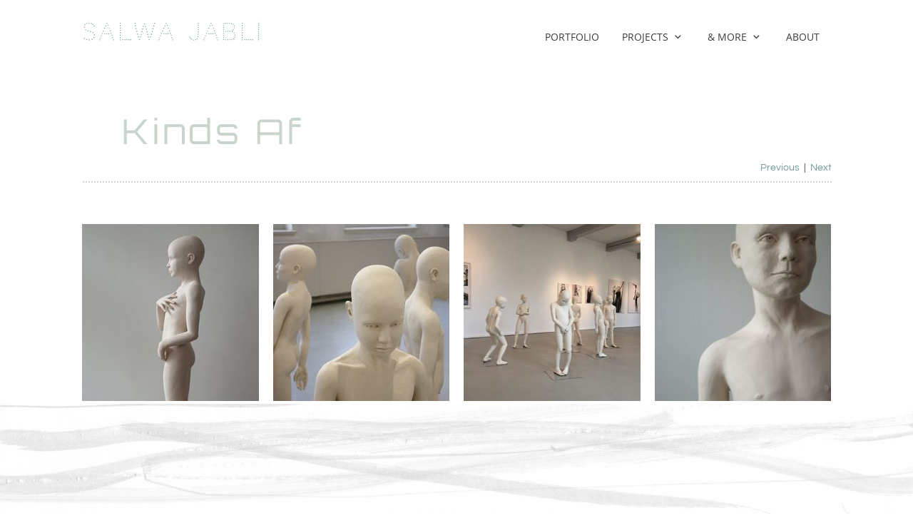

--- FILE ---
content_type: text/html
request_url: https://salwajabli.com/PROJECTS/kinds-af
body_size: 7955
content:
<!DOCTYPE html><html prefix="og: http://ogp.me/ns#" style="height:auto !important"><head><meta charset="utf-8"><title>Kinds Af | Salwa Jabli</title><meta name="robots" content="all"><meta name="generator" content="One.com Web Editor"><meta http-equiv="Cache-Control" content="must-revalidate, max-age=0, public"><meta http-equiv="Expires" content="-1"><meta name="viewport" content="width=1052" minpagewidth="1052"><meta name="MobileOptimized" content="320"><meta name="HandheldFriendly" content="True"><meta name="format-detection" content="telephone=no"><meta property="og:type" content="website"><meta property="og:title" content="Kinds Af | Salwa Jabli"><meta property="og:site_name" content="Salwa Jabli"><meta property="og:url" content="https://salwajabli.com/PROJECTS/kinds-af"><meta property="og:image" content="https://impro.usercontent.one/appid/hostnetWsb/domain/salwajabli.com/media/salwajabli.com/onewebmedia/SalwaJabli_Kindsaf_Liefje.jpg?etag=null&amp;sourceContentType=image%2Fjpeg&amp;quality=85"><meta property="og:image:type" content="image/jpeg"><meta property="og:image:width" content="1000"><meta property="og:image:height" content="1000"><meta name="twitter:card" content="summary"><meta name="twitter:title" content="Kinds Af | Salwa Jabli"><meta name="twitter:image:alt" content="Kinds Af | Salwa Jabli"><meta name="twitter:image" content="https://impro.usercontent.one/appid/hostnetWsb/domain/salwajabli.com/media/salwajabli.com/onewebmedia/SalwaJabli_Kindsaf_Liefje.jpg?etag=null&amp;sourceContentType=image%2Fjpeg&amp;quality=85"><link rel="shortcut icon" sizes="16x16" href="https://impro.usercontent.one/appid/hostnetWsb/domain/salwajabli.com/media/salwajabli.com/onewebmedia/favicon_website_SJ2.jpg?etag=null&amp;sourceContentType=image%2Fjpeg&amp;resize=16,16&amp;ignoreAspectRatio"><link rel="icon" sizes="32x32" href="https://impro.usercontent.one/appid/hostnetWsb/domain/salwajabli.com/media/salwajabli.com/onewebmedia/favicon_website_SJ2.jpg?etag=null&amp;sourceContentType=image%2Fjpeg&amp;resize=32,32&amp;ignoreAspectRatio"><link rel="canonical" href="https://salwajabli.com/PROJECTS/kinds-af"><style>html { word-wrap: break-word; }
*, ::before, ::after { word-wrap: inherit; }
html { box-sizing: border-box; }
*, ::before, ::after { box-sizing: inherit; }
div.code { box-sizing: content-box; }
body, ul, ol, li, h1, h2, h3, h4, h5, h6, form, input, p, td, textarea { margin: 0; padding: 0; }
h1, h2, h3, h4, h5, h6 { font-size: 100%; font-weight: normal; }
ol, ul { list-style: none; }
table { border-collapse: collapse; border-spacing: 0; }
img { border: 0; }
body { -moz-osx-font-smoothing: grayscale; -webkit-font-smoothing: antialiased; }</style><style>@font-face {
    font-family: 'dropDownMenu';
    src:
    url('[data-uri]                                                                           [base64]                 aAGYBmQBmAAAAAQAAAAAAAAAAAAAAIAAAAAAAAwAAAAMAAAAcAAEAAwAAABwAAwABAAAAHAAEADgAAAAKAAgAAgACAAEAIOkB//3//wAAAAAAIOkA//3//wAB/+MXBAADAAEAAAAAAAAAAAAAAAEAAf//                                     [base64]/                                                                                                                                [base64]') format('woff');
    font-weight: normal;
    font-style: normal;
}</style><style>.mobileV div[data-id='2C54DD96-DFE4-43EC-A93A-ED64FC85A91E'] > div:first-child {border-bottom-width: 1px !important;
} .mobileV div[data-id='2C54DD96-DFE4-43EC-A93A-ED64FC85A91E'] > div > div > div > video {
                    opacity: 1 !important;
                }
div[data-id='705F7835-7596-4A61-91EC-D329C0BD99B0'][data-specific-kind="TEXT"] { margin: auto; }
div[data-id='630D69DB-86B0-4426-A007-CAD344A74BA5'][data-specific-kind="TEXT"] { margin: auto; }
.mobileV div[data-id='73A4F333-7F54-4172-B20C-915467AA7B5F'] > div:first-child {border-bottom-width: 2px !important;
} .mobileV div[data-id='73A4F333-7F54-4172-B20C-915467AA7B5F'] > div > div > div > video {
                    opacity: 1 !important;
                }
 .mobileV div[data-id='C75869E1-E5B7-4E07-B7B8-3094DFA4CE86'] > div > div > div > video {
                    opacity: 1 !important;
                }
.mobileV div[data-id='58724C98-D45B-4FBD-84DD-71C7EB3373BD'] > div:first-child {border-top-width: 1px !important;
} .mobileV div[data-id='58724C98-D45B-4FBD-84DD-71C7EB3373BD'] > div > div > div > video {
                    opacity: 1 !important;
                }</style><style>@media (max-width: 650px) { body { min-width: 'initial' } body.desktopV { min-width: 1052px } }
        @media (min-width: 651px) { body { min-width: 1052px } body.mobileV { min-width: initial } }</style><link rel="stylesheet" href="/onewebstatic/2d85f7036e.css"><link rel="stylesheet" href="/onewebstatic/79ca84e679.css"><link href="/onewebstatic/google-fonts.php?url=https%3A%2F%2Ffonts.googleapis.com%2Fcss%3Ffamily%3DQuestrial%253A100%252C100italic%252C200%252C200italic%252C300%252C300italic%252C500%252C500italic%252C600%252C600italic%252C700%252C700italic%252C800%252C800italic%252C900%252C900italic%252Citalic%252Cregular&amp;subset%3Dall" rel="stylesheet"><link href="/onewebstatic/google-fonts.php?url=https%3A%2F%2Ffonts.googleapis.com%2Fcss%3Ffamily%3DOrbitron%253A100%252C100italic%252C200%252C200italic%252C300%252C300italic%252C500%252C500italic%252C600%252C600italic%252C700%252C700italic%252C800%252C800italic%252C900%252C900italic%252Citalic%252Cregular&amp;subset%3Dall" rel="stylesheet"><link href="/onewebstatic/google-fonts.php?url=https%3A%2F%2Ffonts.googleapis.com%2Fcss%3Ffamily%3DCodystar%253A100%252C100italic%252C200%252C200italic%252C300%252C300italic%252C500%252C500italic%252C600%252C600italic%252C700%252C700italic%252C800%252C800italic%252C900%252C900italic%252Citalic%252Cregular&amp;subset%3Dall" rel="stylesheet"><link href="/onewebstatic/google-fonts.php?url=https%3A%2F%2Ffonts.googleapis.com%2Fcss%3Ffamily%3DOpen%2520Sans%253A100%252C100italic%252C200%252C200italic%252C300%252C300italic%252C500%252C500italic%252C600%252C600italic%252C700%252C700italic%252C800%252C800italic%252C900%252C900italic%252Citalic%252Cregular&amp;subset%3Dall" rel="stylesheet"><link rel="stylesheet" href="/onewebstatic/8b52893508.css"><style>.bodyBackground {
                            
background-image:none;
background-color:rgba(255,255,255,1);
                        }</style><link href="/onewebstatic/390c3268ee.css" rel="stylesheet"><script data-termly-config="true">window.TERMLY_CUSTOM_BLOCKING_MAP = {"one.com":"essential","cdn-one.com":"essential","usercontent.one":"essential","hostnet.nl":"essential","checkdomain.de":"essential"};
                            window.TERMLY_AUTOBLOCK_ENABLED = true;
                            window.runWhenConsentGivenForCategory = function(category, callback, timeout) {
                                function consentChangeHandler() {
                                    if (window.getTermlyConsentForCategory(category)) {
                                        window.removeEventListener("TermlyConsentUpdated", consentChangeHandler);
                                        setTimeout(callback, timeout);
                                    }
                                }
                                window.addEventListener("TermlyConsentUpdated", consentChangeHandler);
                                consentChangeHandler();
                            }</script><script src="https://app.termly.io/resource-blocker/9aa49b7c-0f17-4143-bbfd-25a777982957?autoBlock=on"></script><script src="/onewebstatic/b88c250110.js"></script><script>window.WSB_PRIVACY_POLICY_PUBLISHED = true;</script><script src="/onewebstatic/e47f208c3a.js"></script></head><body class="Preview_body__2wDzb bodyBackground" style="overflow-y:scroll;overflow-x:auto" data-attachments="{}"><button type="button" id="consent-banner-prefs-button" aria-label="renew-consent"></button><link rel="stylesheet" href="../onewebstatic/951afe6091.css"><div class="template" data-mobile-view="false"><div class="Preview_row__3Fkye row" style="width:1052px"></div><div class="Preview_row__3Fkye row Preview_noSideMargin__2I-_n" style="min-height:90px;width:100%"><div data-id="2C54DD96-DFE4-43EC-A93A-ED64FC85A91E" data-kind="SECTION" style="width:100%;min-height:90px;left:auto;min-width:1052px;margin-top:0;margin-left:0" class="Preview_componentWrapper__2i4QI"><div id="Header" data-in-template="true" data-id="2C54DD96-DFE4-43EC-A93A-ED64FC85A91E" data-kind="Block" data-specific-kind="SECTION" data-pin="1" data-stretch="true" class="Preview_block__16Zmu"><div class="StripPreview_backgroundComponent__3YmQM Background_backgroundComponent__3_1Ea hasChildren" style="background-color:rgba(255,255,255,1);border-color:rgba(60,60,60,0.2);border-style:none;border-width:0px 0px 1px 0px;min-height:90px;padding-bottom:15px" data-width="100" data-height="90"><div class="Preview_column__1KeVx col" style="min-height:100%;width:1052px;margin:0 auto"><div class="Preview_row__3Fkye row" style="min-height:75px;width:1052px"><div class="Preview_column__1KeVx col" style="min-height:75px;width:332px;float:left"><div data-id="9871198F-93A9-4B21-A489-F4299B8745D1" data-kind="LOGO" style="width:330px;min-height:60px;margin-top:15px;margin-left:2px" class="Preview_componentWrapper__2i4QI"><div data-in-template="true" data-id="9871198F-93A9-4B21-A489-F4299B8745D1" data-kind="Component" data-specific-kind="LOGO" class="Preview_component__SbiKo"><a style="text-decoration:none;display:block" href="/"><div><div style="white-space:nowrap;visibility:hidden;pointer-events:none;position:absolute;width:1px;height:1px;overflow:hidden;left:-20000px;top:-20000px" data-shadow-render-container="true"><div class="tinyMceContent textnormal"><h1 style="display:inline-block" class="textlogo White" data-shadow-render="true">Salwa Jabli</h1></div></div><div class="style_logoTextContainer__2ui-f" style="justify-content:flex-start" data-horizontal-alignment="left" data-logo-container="true"><div class="style_logoTextInnerContainer__3mCcI" style="height:66.7%;width:83.35%;justify-content:flex-start"><div class="tinyMceContent textnormal" style="white-space:nowrap"><h1 class="textlogo White" style="font-size:0">Salwa Jabli</h1></div></div></div></div></a></div></div><div style="clear:both"></div></div><div class="Preview_column__1KeVx col isExpandable" style="min-height:75px;width:719px;float:left"><div data-id="7DD3EC3A-E2BC-4D01-BA29-2F96CB317467" data-kind="MENU" style="width:682px;min-height:48px;margin-top:27px;margin-left:37px" class="Preview_componentWrapper__2i4QI"><div data-in-template="true" data-id="7DD3EC3A-E2BC-4D01-BA29-2F96CB317467" data-kind="Component" data-specific-kind="MENU" class="Preview_mobileHide__9T929 Preview_component__SbiKo"><div class="menu moreEnabled menuself menuhorizontal dropdown menuhorizontalright menuverticalmiddle White" style="width:682px;height:48px;display:none"><ul class="ThemeMenu2"><li><a class="level-0" href="/portfolio"><span>PORTFOLIO</span></a><div class="divider"></div></li><li><a class="expandable level-0" href="/PROJECTS/"><span>PROJECTS</span></a><ul class="ThemeMenu2"><li class="menuhidden"><a class="level-1" href="/PROJECTS/9mnd9wkn9dgn"><span>9MND9WKN9DGN</span></a><div class="divider"></div></li><li class="menuhidden"><a class="level-1" href="/PROJECTS/frag-mich-nicht-warum"><span>Frag mich nicht Warum</span></a><div class="divider"></div></li><li class="menuhidden"><a class="selected level-1" href="/PROJECTS/kinds-af"><span>Kinds Af</span></a><div class="divider"></div></li><li class="menuhidden"><a class="level-1" href="/PROJECTS/k-n-udde"><span>K(n)udde</span></a><div class="divider"></div></li><li class="menuhidden"><a class="level-1" href="/PROJECTS/koekjes-van-verkade"><span>Koekjes van Verkade</span></a><div class="divider"></div></li><li class="menuhidden"><a class="level-1" href="/PROJECTS/kringserie"><span>KRINGserie</span></a><div class="divider"></div></li><li class="menuhidden"><a class="level-1" href="/PROJECTS/licht-op-vrede"><span>Licht op Vrede</span></a><div class="divider"></div></li><li class="menuhidden"><a class="level-1" href="/PROJECTS/lyme"><span>lyME</span></a><div class="divider"></div></li><li class="menuhidden"><a class="level-1" href="/PROJECTS/mara-wa-razjel"><span>Mara wa Razjel</span></a><div class="divider"></div></li><li class="menuhidden"><a class="level-1" href="/PROJECTS/niets-zeker"><span>Niets = Zeker</span></a><div class="divider"></div></li><li class="menuhidden"><a class="level-1" href="/PROJECTS/poem-on-a-plate"><span>PoEm on A Plate</span></a><div class="divider"></div></li><li class="menuhidden"><a class="level-1" href="/PROJECTS/porem-van-mokum"><span>Porem van Mokum</span></a><div class="divider"></div></li><li class="menuhidden"><a class="level-1" href="/PROJECTS/respuesta-1"><span>Respuesta</span></a></li></ul><div class="divider"></div></li><li><a class="expandable level-0" href="/more/"><span>&amp; MORE</span></a><ul class="ThemeMenu2"><li class="menuhidden"><a class="level-1" href="/more/graphic-design"><span>GRAPHIC DESIGN</span></a><div class="divider"></div></li><li class="menuhidden"><a class="level-1" href="/more/photography"><span>PHOTOGRAPHY</span></a><div class="divider"></div></li><li class="menuhidden"><a class="level-1" href="/more/poetry"><span>POETRY</span></a><div class="divider"></div></li><li class="menuhidden"><a class="level-1" href="/more/portraits"><span>PORTRAITS</span></a><div class="divider"></div></li><li class="menuhidden"><a class="level-1" href="/more/productions"><span>PRODUCTIONS</span></a></li></ul><div class="divider"></div></li><li><a class="level-0" href="/#E835D3C0-56E3-4629-B2B7-6DB94834735E" sectionid="E835D3C0-56E3-4629-B2B7-6DB94834735E"><span>ABOUT</span></a><div class="divider"></div></li><li><a class="expandable level-0"><span>Meer</span></a><ul class="ThemeMenu2"><li class="menuhidden"><a class="level-1" href="https://websitebuilder.hostnet.nl/api/v1/salwajabli.com/preview-wbtgen/more-button-child-page-id.html"><span>More child</span></a></li></ul></li></ul></div></div></div><div style="clear:both"></div></div><div style="clear:both"></div></div><div style="clear:both"></div></div></div></div></div></div><div class="Preview_row__3Fkye row Preview_noSideMargin__2I-_n" style="min-height:1820px;width:100%"><div data-id="C75869E1-E5B7-4E07-B7B8-3094DFA4CE86" data-kind="SECTION" style="width:100%;min-height:1820px;left:auto;min-width:1052px;margin-top:0;margin-left:0" class="Preview_componentWrapper__2i4QI"><div id="Kinds-Af" data-in-template="false" data-id="C75869E1-E5B7-4E07-B7B8-3094DFA4CE86" data-kind="Block" data-specific-kind="SECTION" data-pin="0" data-stretch="true" class="Preview_block__16Zmu"><div class="StripPreview_backgroundComponent__3YmQM Background_backgroundComponent__3_1Ea hasChildren" style="background-color:rgba(255,255,255,1);min-height:1820px;padding-bottom:100px" data-width="100" data-height="1820"><div class="Preview_column__1KeVx col" style="min-height:100%;width:1052px;margin:0 auto"><div class="Preview_row__3Fkye row" style="min-height:166px;width:1052px"><div data-id="73A4F333-7F54-4172-B20C-915467AA7B5F" data-kind="BACKGROUND" style="width:1050px;min-height:106px;margin-top:60px;margin-left:2px" class="Preview_componentWrapper__2i4QI"><div data-in-template="false" data-id="73A4F333-7F54-4172-B20C-915467AA7B5F" data-kind="Block" data-specific-kind="BACKGROUND" class="Preview_block__16Zmu"><div class="BackgroundPreview_backgroundComponent__3Dr5e BackgroundPreview_bgHeight__3dD2e hasChildren" style="background-color:transparent;border-color:rgba(200,212,204,1);border-style:dotted;border-width:0px 0px 2px 0px;border-top-left-radius:0px;border-top-right-radius:0px;border-bottom-right-radius:0px;border-bottom-left-radius:0px;background-clip:padding-box;min-height:106px;padding-bottom:0" data-width="1050" data-height="106"><div class="Preview_column__1KeVx col" style="min-height:100%;margin-bottom:-2px"><div class="Preview_row__3Fkye row" style="min-height:67px;width:1050px"><div data-id="705F7835-7596-4A61-91EC-D329C0BD99B0" data-kind="TEXT" style="width:650px;min-height:67px;margin-top:0;margin-left:55px" class="Preview_componentWrapper__2i4QI"><div data-in-template="false" data-id="705F7835-7596-4A61-91EC-D329C0BD99B0" data-kind="Component" data-specific-kind="TEXT" class="Preview_component__SbiKo text-align-null"><div data-mve-font-change="5" class="styles_contentContainer__lrPIa textnormal styles_text__3jGMu styles_invalidateHighlightAndShadows__2W3IH White themeTextClass accentColor"><h1 class="textheading1 mobile-oversized"><span class="textheading1 mobile-oversized" style="letter-spacing: 0.1em;">Kinds Af</span></h1></div></div></div></div><div class="Preview_row__3Fkye row" style="min-height:39px;width:1050px"><div data-id="630D69DB-86B0-4426-A007-CAD344A74BA5" data-kind="TEXT" style="width:250px;min-height:32px;margin-top:7px;margin-left:800px" class="Preview_componentWrapper__2i4QI"><div data-in-template="false" data-id="630D69DB-86B0-4426-A007-CAD344A74BA5" data-kind="Component" data-specific-kind="TEXT" class="Preview_component__SbiKo text-align-left"><div data-mve-font-change="0" class="styles_contentContainer__lrPIa textnormal styles_text__3jGMu styles_invalidateHighlightAndShadows__2W3IH White themeTextClass"><p class="textnormal mobile-undersized-upper" style="text-align: right;"><a class="link1" href="javascript:void(0)">Previous</a>&nbsp; |&nbsp; <a class="link1" href="javascript:void(0)">Next</a></p></div></div></div></div><div style="clear:both"></div></div></div></div></div></div><div class="Preview_row__3Fkye row" style="min-height:1376px;width:1052px"><div data-id="09BE0BB7-3AF8-4986-96D0-07A4D2D7D321" data-kind="GALLERY" style="width:1050px;min-height:1318px;margin-top:58px;margin-left:1px" class="Preview_componentWrapper__2i4QI"><div data-in-template="false" data-id="09BE0BB7-3AF8-4986-96D0-07A4D2D7D321" data-kind="Component" data-specific-kind="GALLERY" data-stretch="false" class="Preview_component__SbiKo"><style>.mobileV div[data-id='09BE0BB7-3AF8-4986-96D0-07A4D2D7D321'] .gallery .gallery-cell:nth-child(2n+1) {
                    padding: 5px 5px 5px 0 !important;
                }
                .mobileV div[data-id='09BE0BB7-3AF8-4986-96D0-07A4D2D7D321'] .gallery .gallery-cell:nth-child(2n+2) {
                    padding: 5px 0 5px 5px !important;
                }
                .mobileV div[data-id='09BE0BB7-3AF8-4986-96D0-07A4D2D7D321'] .gallery .gallery-cell:first-child {
                    padding: 0 5px 5px 0 !important;
                }
                .mobileV div[data-id='09BE0BB7-3AF8-4986-96D0-07A4D2D7D321'] .gallery .gallery-cell:nth-child(2) {
                    padding: 0 0 5px 5px !important;
                }
                .mobileV div[data-id='09BE0BB7-3AF8-4986-96D0-07A4D2D7D321'] .gallery {
                    margin-bottom: -5px !important;
                }</style><div class="gallery Gallery_gallery__2AhdO textnormal" data-captionenabled="false" data-mobile-column="2" data-columns="4" data-spacing="20" data-image-ratio="SQUARE" data-original-width="1050" data-compact-view="false"><div data-index="0" class="Gallery_galleryCell__2ARa3 gallery-cell" style="width:247.5px;margin-left:0;margin-top:0;text-align:center"><a href="https://impro.usercontent.one/appid/hostnetWsb/domain/salwajabli.com/media/salwajabli.com/onewebmedia/SalwaJabli_Kind%20Af_Speeldoosje.jpg?etag=null&amp;sourceContentType=image%2Fjpeg&amp;ignoreAspectRatio&amp;resize=1500,1500&amp;quality=85" title="SalwaJabli_Kind Af_Speeldoosje" alt="SalwaJabli_Kind Af_Speeldoosje" caption="" rel="lightbox[oneweb] 09BE0BB7-3AF8-4986-96D0-07A4D2D7D321" class="shinybox" data-dom-index="0" data-srcset="https://impro.usercontent.one/appid/hostnetWsb/domain/salwajabli.com/media/salwajabli.com/onewebmedia/SalwaJabli_Kind%20Af_Speeldoosje.jpg?etag=null&amp;sourceContentType=image%2Fjpeg&amp;ignoreAspectRatio&amp;resize=1500,1500&amp;quality=85 1500w, https://impro.usercontent.one/appid/hostnetWsb/domain/salwajabli.com/media/salwajabli.com/onewebmedia/SalwaJabli_Kind%20Af_Speeldoosje.jpg?etag=null&amp;sourceContentType=image%2Fjpeg&amp;ignoreAspectRatio&amp;resize=1000,1000&amp;quality=85 1000w"><div class="img-container" style="height:247.5px;width:247.5px;display:flex"><div class="Image_imageComponent__2bb7A img-wrapper" style="border-color:rgba(60,60,60,1);border-width:1px 1px 1px 1px;width:100%;height:100%;display:flex"><img data-original-width="100%" data-original-height="100%" src="https://impro.usercontent.one/appid/hostnetWsb/domain/salwajabli.com/media/salwajabli.com/onewebmedia/SalwaJabli_Kind%20Af_Speeldoosje.jpg?etag=null&amp;sourceContentType=image%2Fjpeg&amp;ignoreAspectRatio&amp;resize=248,248" srcset="https://impro.usercontent.one/appid/hostnetWsb/domain/salwajabli.com/media/salwajabli.com/onewebmedia/SalwaJabli_Kind%20Af_Speeldoosje.jpg?etag=null&amp;sourceContentType=image%2Fjpeg&amp;ignoreAspectRatio&amp;resize=248,248, https://impro.usercontent.one/appid/hostnetWsb/domain/salwajabli.com/media/salwajabli.com/onewebmedia/SalwaJabli_Kind%20Af_Speeldoosje.jpg?etag=null&amp;sourceContentType=image%2Fjpeg&amp;ignoreAspectRatio&amp;resize=495,495 2x, https://impro.usercontent.one/appid/hostnetWsb/domain/salwajabli.com/media/salwajabli.com/onewebmedia/SalwaJabli_Kind%20Af_Speeldoosje.jpg?etag=null&amp;sourceContentType=image%2Fjpeg&amp;ignoreAspectRatio&amp;resize=743,743 3x" style="width:100%;height:100%;object-fit:cover" title="SalwaJabli_Kind Af_Speeldoosje" alt="SalwaJabli_Kind Af_Speeldoosje" role="presentation" data-loading="lazy" draggable="false" loading="lazy"></div></div></a></div><div data-index="1" class="Gallery_galleryCell__2ARa3 gallery-cell" style="width:247.5px;margin-left:20px;margin-top:0;text-align:center"><a href="https://impro.usercontent.one/appid/hostnetWsb/domain/salwajabli.com/media/salwajabli.com/onewebmedia/SalwaJabli_Kind%20Af_groep_5.jpg?etag=null&amp;sourceContentType=image%2Fjpeg&amp;quality=85" title="SalwaJabli_Kind Af_groep_5" alt="SalwaJabli_Kind Af_groep_5" caption="" rel="lightbox[oneweb] 09BE0BB7-3AF8-4986-96D0-07A4D2D7D321" class="shinybox" data-dom-index="1"><div class="img-container" style="height:247.5px;width:247.5px;display:flex"><div class="Image_imageComponent__2bb7A img-wrapper" style="border-color:rgba(60,60,60,1);border-width:1px 1px 1px 1px;width:100%;height:100%;display:flex"><img data-original-width="100%" data-original-height="100%" src="https://impro.usercontent.one/appid/hostnetWsb/domain/salwajabli.com/media/salwajabli.com/onewebmedia/SalwaJabli_Kind%20Af_groep_5.jpg?etag=null&amp;sourceContentType=image%2Fjpeg&amp;ignoreAspectRatio&amp;resize=248,371&amp;extract=0,61,247,248" srcset="https://impro.usercontent.one/appid/hostnetWsb/domain/salwajabli.com/media/salwajabli.com/onewebmedia/SalwaJabli_Kind%20Af_groep_5.jpg?etag=null&amp;sourceContentType=image%2Fjpeg&amp;ignoreAspectRatio&amp;resize=248,371&amp;extract=0,61,247,248, https://impro.usercontent.one/appid/hostnetWsb/domain/salwajabli.com/media/salwajabli.com/onewebmedia/SalwaJabli_Kind%20Af_groep_5.jpg?etag=null&amp;sourceContentType=image%2Fjpeg&amp;ignoreAspectRatio&amp;resize=495,743&amp;extract=0,123,495,495 2x, https://impro.usercontent.one/appid/hostnetWsb/domain/salwajabli.com/media/salwajabli.com/onewebmedia/SalwaJabli_Kind%20Af_groep_5.jpg?etag=null&amp;sourceContentType=image%2Fjpeg&amp;ignoreAspectRatio&amp;resize=743,1114&amp;extract=0,185,742,743 3x" style="width:100%;height:100%;object-fit:cover" title="SalwaJabli_Kind Af_groep_5" alt="SalwaJabli_Kind Af_groep_5" role="presentation" data-loading="lazy" draggable="false" loading="lazy"></div></div></a></div><div data-index="2" class="Gallery_galleryCell__2ARa3 gallery-cell" style="width:247.5px;margin-left:20px;margin-top:0;text-align:center"><a href="https://impro.usercontent.one/appid/hostnetWsb/domain/salwajabli.com/media/salwajabli.com/onewebmedia/SalwaJabli_KindsAf_groep_1.jpg?etag=null&amp;sourceContentType=image%2Fjpeg&amp;quality=85" title="SalwaJabli_KindsAf_groep_1" alt="SalwaJabli_KindsAf_groep_1" caption="" rel="lightbox[oneweb] 09BE0BB7-3AF8-4986-96D0-07A4D2D7D321" class="shinybox" data-dom-index="2"><div class="img-container" style="height:247.5px;width:247.5px;display:flex"><div class="Image_imageComponent__2bb7A img-wrapper" style="border-color:rgba(60,60,60,1);border-width:1px 1px 1px 1px;width:100%;height:100%;display:flex"><img data-original-width="100%" data-original-height="100%" src="https://impro.usercontent.one/appid/hostnetWsb/domain/salwajabli.com/media/salwajabli.com/onewebmedia/SalwaJabli_KindsAf_groep_1.jpg?etag=null&amp;sourceContentType=image%2Fjpeg&amp;ignoreAspectRatio&amp;resize=330,248&amp;extract=41,0,247,248" srcset="https://impro.usercontent.one/appid/hostnetWsb/domain/salwajabli.com/media/salwajabli.com/onewebmedia/SalwaJabli_KindsAf_groep_1.jpg?etag=null&amp;sourceContentType=image%2Fjpeg&amp;ignoreAspectRatio&amp;resize=330,248&amp;extract=41,0,247,248, https://impro.usercontent.one/appid/hostnetWsb/domain/salwajabli.com/media/salwajabli.com/onewebmedia/SalwaJabli_KindsAf_groep_1.jpg?etag=null&amp;sourceContentType=image%2Fjpeg&amp;ignoreAspectRatio&amp;resize=660,495&amp;extract=82,0,495,495 2x, https://impro.usercontent.one/appid/hostnetWsb/domain/salwajabli.com/media/salwajabli.com/onewebmedia/SalwaJabli_KindsAf_groep_1.jpg?etag=null&amp;sourceContentType=image%2Fjpeg&amp;ignoreAspectRatio&amp;resize=990,743&amp;extract=123,0,742,743 3x" style="width:100%;height:100%;object-fit:cover" title="SalwaJabli_KindsAf_groep_1" alt="SalwaJabli_KindsAf_groep_1" role="presentation" data-loading="lazy" draggable="false" loading="lazy"></div></div></a></div><div data-index="3" class="Gallery_galleryCell__2ARa3 gallery-cell" style="width:247.5px;margin-left:20px;margin-top:0;text-align:center"><a href="https://impro.usercontent.one/appid/hostnetWsb/domain/salwajabli.com/media/salwajabli.com/onewebmedia/SalwaJabli_Kind%20Af_groep_Pep.jpg?etag=null&amp;sourceContentType=image%2Fjpeg&amp;quality=85" title="SalwaJabli_Kind Af_groep_Pep" alt="SalwaJabli_Kind Af_groep_Pep" caption="" rel="lightbox[oneweb] 09BE0BB7-3AF8-4986-96D0-07A4D2D7D321" class="shinybox" data-dom-index="3"><div class="img-container" style="height:247.5px;width:247.5px;display:flex"><div class="Image_imageComponent__2bb7A img-wrapper" style="border-color:rgba(60,60,60,1);border-width:1px 1px 1px 1px;width:100%;height:100%;display:flex"><img data-original-width="100%" data-original-height="100%" src="https://impro.usercontent.one/appid/hostnetWsb/domain/salwajabli.com/media/salwajabli.com/onewebmedia/SalwaJabli_Kind%20Af_groep_Pep.jpg?etag=null&amp;sourceContentType=image%2Fjpeg&amp;ignoreAspectRatio&amp;resize=248,248" srcset="https://impro.usercontent.one/appid/hostnetWsb/domain/salwajabli.com/media/salwajabli.com/onewebmedia/SalwaJabli_Kind%20Af_groep_Pep.jpg?etag=null&amp;sourceContentType=image%2Fjpeg&amp;ignoreAspectRatio&amp;resize=248,248, https://impro.usercontent.one/appid/hostnetWsb/domain/salwajabli.com/media/salwajabli.com/onewebmedia/SalwaJabli_Kind%20Af_groep_Pep.jpg?etag=null&amp;sourceContentType=image%2Fjpeg&amp;ignoreAspectRatio&amp;resize=495,495 2x, https://impro.usercontent.one/appid/hostnetWsb/domain/salwajabli.com/media/salwajabli.com/onewebmedia/SalwaJabli_Kind%20Af_groep_Pep.jpg?etag=null&amp;sourceContentType=image%2Fjpeg&amp;ignoreAspectRatio&amp;resize=743,743 3x" style="width:100%;height:100%;object-fit:cover" title="SalwaJabli_Kind Af_groep_Pep" alt="SalwaJabli_Kind Af_groep_Pep" role="presentation" data-loading="lazy" draggable="false" loading="lazy"></div></div></a></div><div data-index="4" class="Gallery_galleryCell__2ARa3 gallery-cell" style="width:247.5px;margin-left:0;margin-top:20px;text-align:center"><a href="https://impro.usercontent.one/appid/hostnetWsb/domain/salwajabli.com/media/salwajabli.com/onewebmedia/SalwaJabli_Kinds%20Af_Vuist.jpg?etag=null&amp;sourceContentType=image%2Fjpeg&amp;ignoreAspectRatio&amp;resize=1500,2083&amp;quality=85" title="SalwaJabli_Kinds Af_Vuist" alt="SalwaJabli_Kinds Af_Vuist" caption="" rel="lightbox[oneweb] 09BE0BB7-3AF8-4986-96D0-07A4D2D7D321" class="shinybox" data-dom-index="4" data-srcset="https://impro.usercontent.one/appid/hostnetWsb/domain/salwajabli.com/media/salwajabli.com/onewebmedia/SalwaJabli_Kinds%20Af_Vuist.jpg?etag=null&amp;sourceContentType=image%2Fjpeg&amp;ignoreAspectRatio&amp;resize=1500,2083&amp;quality=85 1500w, https://impro.usercontent.one/appid/hostnetWsb/domain/salwajabli.com/media/salwajabli.com/onewebmedia/SalwaJabli_Kinds%20Af_Vuist.jpg?etag=null&amp;sourceContentType=image%2Fjpeg&amp;ignoreAspectRatio&amp;resize=1000,1389&amp;quality=85 1000w"><div class="img-container" style="height:247.5px;width:247.5px;display:flex"><div class="Image_imageComponent__2bb7A img-wrapper" style="border-color:rgba(60,60,60,1);border-width:1px 1px 1px 1px;width:100%;height:100%;display:flex"><img data-original-width="100%" data-original-height="100%" src="https://impro.usercontent.one/appid/hostnetWsb/domain/salwajabli.com/media/salwajabli.com/onewebmedia/SalwaJabli_Kinds%20Af_Vuist.jpg?etag=null&amp;sourceContentType=image%2Fjpeg&amp;ignoreAspectRatio&amp;resize=248,344&amp;extract=0,47,247,248" srcset="https://impro.usercontent.one/appid/hostnetWsb/domain/salwajabli.com/media/salwajabli.com/onewebmedia/SalwaJabli_Kinds%20Af_Vuist.jpg?etag=null&amp;sourceContentType=image%2Fjpeg&amp;ignoreAspectRatio&amp;resize=248,344&amp;extract=0,47,247,248, https://impro.usercontent.one/appid/hostnetWsb/domain/salwajabli.com/media/salwajabli.com/onewebmedia/SalwaJabli_Kinds%20Af_Vuist.jpg?etag=null&amp;sourceContentType=image%2Fjpeg&amp;ignoreAspectRatio&amp;resize=495,687&amp;extract=0,96,495,495 2x, https://impro.usercontent.one/appid/hostnetWsb/domain/salwajabli.com/media/salwajabli.com/onewebmedia/SalwaJabli_Kinds%20Af_Vuist.jpg?etag=null&amp;sourceContentType=image%2Fjpeg&amp;ignoreAspectRatio&amp;resize=743,1031&amp;extract=0,144,742,743 3x" style="width:100%;height:100%;object-fit:cover" title="SalwaJabli_Kinds Af_Vuist" alt="SalwaJabli_Kinds Af_Vuist" role="presentation" data-loading="lazy" draggable="false" loading="lazy"></div></div></a></div><div data-index="5" class="Gallery_galleryCell__2ARa3 gallery-cell" style="width:247.5px;margin-left:20px;margin-top:20px;text-align:center"><a href="https://impro.usercontent.one/appid/hostnetWsb/domain/salwajabli.com/media/salwajabli.com/onewebmedia/SalwaJabli_Kinds%20Af_Shy.jpg?etag=null&amp;sourceContentType=image%2Fjpeg&amp;ignoreAspectRatio&amp;resize=1500,2248&amp;quality=85" title="SalwaJabli_Kinds Af_Shy" alt="SalwaJabli_Kinds Af_Shy" caption="" rel="lightbox[oneweb] 09BE0BB7-3AF8-4986-96D0-07A4D2D7D321" class="shinybox" data-dom-index="5" data-srcset="https://impro.usercontent.one/appid/hostnetWsb/domain/salwajabli.com/media/salwajabli.com/onewebmedia/SalwaJabli_Kinds%20Af_Shy.jpg?etag=null&amp;sourceContentType=image%2Fjpeg&amp;ignoreAspectRatio&amp;resize=1500,2248&amp;quality=85 1500w, https://impro.usercontent.one/appid/hostnetWsb/domain/salwajabli.com/media/salwajabli.com/onewebmedia/SalwaJabli_Kinds%20Af_Shy.jpg?etag=null&amp;sourceContentType=image%2Fjpeg&amp;ignoreAspectRatio&amp;resize=1000,1499&amp;quality=85 1000w"><div class="img-container" style="height:247.5px;width:247.5px;display:flex"><div class="Image_imageComponent__2bb7A img-wrapper" style="border-color:rgba(60,60,60,1);border-width:1px 1px 1px 1px;width:100%;height:100%;display:flex"><img data-original-width="100%" data-original-height="100%" src="https://impro.usercontent.one/appid/hostnetWsb/domain/salwajabli.com/media/salwajabli.com/onewebmedia/SalwaJabli_Kinds%20Af_Shy.jpg?etag=null&amp;sourceContentType=image%2Fjpeg&amp;ignoreAspectRatio&amp;resize=248,371&amp;extract=0,61,247,248" srcset="https://impro.usercontent.one/appid/hostnetWsb/domain/salwajabli.com/media/salwajabli.com/onewebmedia/SalwaJabli_Kinds%20Af_Shy.jpg?etag=null&amp;sourceContentType=image%2Fjpeg&amp;ignoreAspectRatio&amp;resize=248,371&amp;extract=0,61,247,248, https://impro.usercontent.one/appid/hostnetWsb/domain/salwajabli.com/media/salwajabli.com/onewebmedia/SalwaJabli_Kinds%20Af_Shy.jpg?etag=null&amp;sourceContentType=image%2Fjpeg&amp;ignoreAspectRatio&amp;resize=495,742&amp;extract=0,123,495,495 2x, https://impro.usercontent.one/appid/hostnetWsb/domain/salwajabli.com/media/salwajabli.com/onewebmedia/SalwaJabli_Kinds%20Af_Shy.jpg?etag=null&amp;sourceContentType=image%2Fjpeg&amp;ignoreAspectRatio&amp;resize=743,1113&amp;extract=0,184,742,743 3x" style="width:100%;height:100%;object-fit:cover" title="SalwaJabli_Kinds Af_Shy" alt="SalwaJabli_Kinds Af_Shy" role="presentation" data-loading="lazy" draggable="false" loading="lazy"></div></div></a></div><div data-index="6" class="Gallery_galleryCell__2ARa3 gallery-cell" style="width:247.5px;margin-left:20px;margin-top:20px;text-align:center"><a href="https://impro.usercontent.one/appid/hostnetWsb/domain/salwajabli.com/media/salwajabli.com/onewebmedia/SalwaJabli_Kinds%20Af_Ons%20Geheim.jpg?etag=null&amp;sourceContentType=image%2Fjpeg&amp;ignoreAspectRatio&amp;resize=1500,2124&amp;quality=85" title="SalwaJabli_Kinds Af_Ons Geheim" alt="SalwaJabli_Kinds Af_Ons Geheim" caption="" rel="lightbox[oneweb] 09BE0BB7-3AF8-4986-96D0-07A4D2D7D321" class="shinybox" data-dom-index="6" data-srcset="https://impro.usercontent.one/appid/hostnetWsb/domain/salwajabli.com/media/salwajabli.com/onewebmedia/SalwaJabli_Kinds%20Af_Ons%20Geheim.jpg?etag=null&amp;sourceContentType=image%2Fjpeg&amp;ignoreAspectRatio&amp;resize=1500,2124&amp;quality=85 1500w, https://impro.usercontent.one/appid/hostnetWsb/domain/salwajabli.com/media/salwajabli.com/onewebmedia/SalwaJabli_Kinds%20Af_Ons%20Geheim.jpg?etag=null&amp;sourceContentType=image%2Fjpeg&amp;ignoreAspectRatio&amp;resize=1000,1416&amp;quality=85 1000w"><div class="img-container" style="height:247.5px;width:247.5px;display:flex"><div class="Image_imageComponent__2bb7A img-wrapper" style="border-color:rgba(60,60,60,1);border-width:1px 1px 1px 1px;width:100%;height:100%;display:flex"><img data-original-width="100%" data-original-height="100%" src="https://impro.usercontent.one/appid/hostnetWsb/domain/salwajabli.com/media/salwajabli.com/onewebmedia/SalwaJabli_Kinds%20Af_Ons%20Geheim.jpg?etag=null&amp;sourceContentType=image%2Fjpeg&amp;ignoreAspectRatio&amp;resize=248,351&amp;extract=0,51,247,248" srcset="https://impro.usercontent.one/appid/hostnetWsb/domain/salwajabli.com/media/salwajabli.com/onewebmedia/SalwaJabli_Kinds%20Af_Ons%20Geheim.jpg?etag=null&amp;sourceContentType=image%2Fjpeg&amp;ignoreAspectRatio&amp;resize=248,351&amp;extract=0,51,247,248, https://impro.usercontent.one/appid/hostnetWsb/domain/salwajabli.com/media/salwajabli.com/onewebmedia/SalwaJabli_Kinds%20Af_Ons%20Geheim.jpg?etag=null&amp;sourceContentType=image%2Fjpeg&amp;ignoreAspectRatio&amp;resize=495,701&amp;extract=0,103,495,495 2x, https://impro.usercontent.one/appid/hostnetWsb/domain/salwajabli.com/media/salwajabli.com/onewebmedia/SalwaJabli_Kinds%20Af_Ons%20Geheim.jpg?etag=null&amp;sourceContentType=image%2Fjpeg&amp;ignoreAspectRatio&amp;resize=743,1052&amp;extract=0,154,742,743 3x" style="width:100%;height:100%;object-fit:cover" title="SalwaJabli_Kinds Af_Ons Geheim" alt="SalwaJabli_Kinds Af_Ons Geheim" role="presentation" data-loading="lazy" draggable="false" loading="lazy"></div></div></a></div><div data-index="7" class="Gallery_galleryCell__2ARa3 gallery-cell" style="width:247.5px;margin-left:20px;margin-top:20px;text-align:center"><a href="https://impro.usercontent.one/appid/hostnetWsb/domain/salwajabli.com/media/salwajabli.com/onewebmedia/SalwaJabli_Kinds%20Af_Muis.jpg?etag=null&amp;sourceContentType=image%2Fjpeg&amp;ignoreAspectRatio&amp;resize=1500,1500&amp;quality=85" title="SalwaJabli_Kinds Af_Muis" alt="SalwaJabli_Kinds Af_Muis" caption="" rel="lightbox[oneweb] 09BE0BB7-3AF8-4986-96D0-07A4D2D7D321" class="shinybox" data-dom-index="7" data-srcset="https://impro.usercontent.one/appid/hostnetWsb/domain/salwajabli.com/media/salwajabli.com/onewebmedia/SalwaJabli_Kinds%20Af_Muis.jpg?etag=null&amp;sourceContentType=image%2Fjpeg&amp;ignoreAspectRatio&amp;resize=1500,1500&amp;quality=85 1500w, https://impro.usercontent.one/appid/hostnetWsb/domain/salwajabli.com/media/salwajabli.com/onewebmedia/SalwaJabli_Kinds%20Af_Muis.jpg?etag=null&amp;sourceContentType=image%2Fjpeg&amp;ignoreAspectRatio&amp;resize=1000,1000&amp;quality=85 1000w"><div class="img-container" style="height:247.5px;width:247.5px;display:flex"><div class="Image_imageComponent__2bb7A img-wrapper" style="border-color:rgba(60,60,60,1);border-width:1px 1px 1px 1px;width:100%;height:100%;display:flex"><img data-original-width="100%" data-original-height="100%" src="https://impro.usercontent.one/appid/hostnetWsb/domain/salwajabli.com/media/salwajabli.com/onewebmedia/SalwaJabli_Kinds%20Af_Muis.jpg?etag=null&amp;sourceContentType=image%2Fjpeg&amp;ignoreAspectRatio&amp;resize=248,248" srcset="https://impro.usercontent.one/appid/hostnetWsb/domain/salwajabli.com/media/salwajabli.com/onewebmedia/SalwaJabli_Kinds%20Af_Muis.jpg?etag=null&amp;sourceContentType=image%2Fjpeg&amp;ignoreAspectRatio&amp;resize=248,248, https://impro.usercontent.one/appid/hostnetWsb/domain/salwajabli.com/media/salwajabli.com/onewebmedia/SalwaJabli_Kinds%20Af_Muis.jpg?etag=null&amp;sourceContentType=image%2Fjpeg&amp;ignoreAspectRatio&amp;resize=495,495 2x, https://impro.usercontent.one/appid/hostnetWsb/domain/salwajabli.com/media/salwajabli.com/onewebmedia/SalwaJabli_Kinds%20Af_Muis.jpg?etag=null&amp;sourceContentType=image%2Fjpeg&amp;ignoreAspectRatio&amp;resize=743,743 3x" style="width:100%;height:100%;object-fit:cover" title="SalwaJabli_Kinds Af_Muis" alt="SalwaJabli_Kinds Af_Muis" role="presentation" data-loading="lazy" draggable="false" loading="lazy"></div></div></a></div><div data-index="8" class="Gallery_galleryCell__2ARa3 gallery-cell" style="width:247.5px;margin-left:0;margin-top:20px;text-align:center"><a href="https://impro.usercontent.one/appid/hostnetWsb/domain/salwajabli.com/media/salwajabli.com/onewebmedia/SalwaJabli_Kind%20Af_groep_HeertjeNel_2.jpg?etag=null&amp;sourceContentType=image%2Fjpeg&amp;ignoreAspectRatio&amp;resize=1500,1500&amp;quality=85" title="SalwaJabli_Kind Af_groep_HeertjeNel_2" alt="SalwaJabli_Kind Af_groep_HeertjeNel_2" caption="" rel="lightbox[oneweb] 09BE0BB7-3AF8-4986-96D0-07A4D2D7D321" class="shinybox" data-dom-index="8" data-srcset="https://impro.usercontent.one/appid/hostnetWsb/domain/salwajabli.com/media/salwajabli.com/onewebmedia/SalwaJabli_Kind%20Af_groep_HeertjeNel_2.jpg?etag=null&amp;sourceContentType=image%2Fjpeg&amp;ignoreAspectRatio&amp;resize=1500,1500&amp;quality=85 1500w, https://impro.usercontent.one/appid/hostnetWsb/domain/salwajabli.com/media/salwajabli.com/onewebmedia/SalwaJabli_Kind%20Af_groep_HeertjeNel_2.jpg?etag=null&amp;sourceContentType=image%2Fjpeg&amp;ignoreAspectRatio&amp;resize=1000,1000&amp;quality=85 1000w"><div class="img-container" style="height:247.5px;width:247.5px;display:flex"><div class="Image_imageComponent__2bb7A img-wrapper" style="border-color:rgba(60,60,60,1);border-width:1px 1px 1px 1px;width:100%;height:100%;display:flex"><img data-original-width="100%" data-original-height="100%" src="https://impro.usercontent.one/appid/hostnetWsb/domain/salwajabli.com/media/salwajabli.com/onewebmedia/SalwaJabli_Kind%20Af_groep_HeertjeNel_2.jpg?etag=null&amp;sourceContentType=image%2Fjpeg&amp;ignoreAspectRatio&amp;resize=248,248" srcset="https://impro.usercontent.one/appid/hostnetWsb/domain/salwajabli.com/media/salwajabli.com/onewebmedia/SalwaJabli_Kind%20Af_groep_HeertjeNel_2.jpg?etag=null&amp;sourceContentType=image%2Fjpeg&amp;ignoreAspectRatio&amp;resize=248,248, https://impro.usercontent.one/appid/hostnetWsb/domain/salwajabli.com/media/salwajabli.com/onewebmedia/SalwaJabli_Kind%20Af_groep_HeertjeNel_2.jpg?etag=null&amp;sourceContentType=image%2Fjpeg&amp;ignoreAspectRatio&amp;resize=495,495 2x, https://impro.usercontent.one/appid/hostnetWsb/domain/salwajabli.com/media/salwajabli.com/onewebmedia/SalwaJabli_Kind%20Af_groep_HeertjeNel_2.jpg?etag=null&amp;sourceContentType=image%2Fjpeg&amp;ignoreAspectRatio&amp;resize=743,743 3x" style="width:100%;height:100%;object-fit:cover" title="SalwaJabli_Kind Af_groep_HeertjeNel_2" alt="SalwaJabli_Kind Af_groep_HeertjeNel_2" role="presentation" data-loading="lazy" draggable="false" loading="lazy"></div></div></a></div><div data-index="9" class="Gallery_galleryCell__2ARa3 gallery-cell" style="width:247.5px;margin-left:20px;margin-top:20px;text-align:center"><a href="https://impro.usercontent.one/appid/hostnetWsb/domain/salwajabli.com/media/salwajabli.com/onewebmedia/SalwaJabli_Kind%20Af_groep_4.jpg?etag=null&amp;sourceContentType=image%2Fjpeg&amp;quality=85" title="SalwaJabli_Kind Af_groep_4" alt="SalwaJabli_Kind Af_groep_4" caption="" rel="lightbox[oneweb] 09BE0BB7-3AF8-4986-96D0-07A4D2D7D321" class="shinybox" data-dom-index="9"><div class="img-container" style="height:247.5px;width:247.5px;display:flex"><div class="Image_imageComponent__2bb7A img-wrapper" style="border-color:rgba(60,60,60,1);border-width:1px 1px 1px 1px;width:100%;height:100%;display:flex"><img data-original-width="100%" data-original-height="100%" src="https://impro.usercontent.one/appid/hostnetWsb/domain/salwajabli.com/media/salwajabli.com/onewebmedia/SalwaJabli_Kind%20Af_groep_4.jpg?etag=null&amp;sourceContentType=image%2Fjpeg&amp;ignoreAspectRatio&amp;resize=371,248&amp;extract=61,0,247,248" srcset="https://impro.usercontent.one/appid/hostnetWsb/domain/salwajabli.com/media/salwajabli.com/onewebmedia/SalwaJabli_Kind%20Af_groep_4.jpg?etag=null&amp;sourceContentType=image%2Fjpeg&amp;ignoreAspectRatio&amp;resize=371,248&amp;extract=61,0,247,248, https://impro.usercontent.one/appid/hostnetWsb/domain/salwajabli.com/media/salwajabli.com/onewebmedia/SalwaJabli_Kind%20Af_groep_4.jpg?etag=null&amp;sourceContentType=image%2Fjpeg&amp;ignoreAspectRatio&amp;resize=742,495&amp;extract=123,0,495,495 2x, https://impro.usercontent.one/appid/hostnetWsb/domain/salwajabli.com/media/salwajabli.com/onewebmedia/SalwaJabli_Kind%20Af_groep_4.jpg?etag=null&amp;sourceContentType=image%2Fjpeg&amp;ignoreAspectRatio&amp;resize=1000,667&amp;extract=166,0,667,667 3x" style="width:100%;height:100%;object-fit:cover" title="SalwaJabli_Kind Af_groep_4" alt="SalwaJabli_Kind Af_groep_4" role="presentation" data-loading="lazy" draggable="false" loading="lazy"></div></div></a></div><div data-index="10" class="Gallery_galleryCell__2ARa3 gallery-cell" style="width:247.5px;margin-left:20px;margin-top:20px;text-align:center"><a href="https://impro.usercontent.one/appid/hostnetWsb/domain/salwajabli.com/media/salwajabli.com/onewebmedia/SalwaJabli_Kind%20Af_groep_2.jpg?etag=null&amp;sourceContentType=image%2Fjpeg&amp;quality=85" title="SalwaJabli_Kind Af_groep_2" alt="SalwaJabli_Kind Af_groep_2" caption="" rel="lightbox[oneweb] 09BE0BB7-3AF8-4986-96D0-07A4D2D7D321" class="shinybox" data-dom-index="10"><div class="img-container" style="height:247.5px;width:247.5px;display:flex"><div class="Image_imageComponent__2bb7A img-wrapper" style="border-color:rgba(60,60,60,1);border-width:1px 1px 1px 1px;width:100%;height:100%;display:flex"><img data-original-width="100%" data-original-height="100%" src="https://impro.usercontent.one/appid/hostnetWsb/domain/salwajabli.com/media/salwajabli.com/onewebmedia/SalwaJabli_Kind%20Af_groep_2.jpg?etag=null&amp;sourceContentType=image%2Fjpeg&amp;ignoreAspectRatio&amp;resize=248,248" srcset="https://impro.usercontent.one/appid/hostnetWsb/domain/salwajabli.com/media/salwajabli.com/onewebmedia/SalwaJabli_Kind%20Af_groep_2.jpg?etag=null&amp;sourceContentType=image%2Fjpeg&amp;ignoreAspectRatio&amp;resize=248,248, https://impro.usercontent.one/appid/hostnetWsb/domain/salwajabli.com/media/salwajabli.com/onewebmedia/SalwaJabli_Kind%20Af_groep_2.jpg?etag=null&amp;sourceContentType=image%2Fjpeg&amp;ignoreAspectRatio&amp;resize=495,495 2x, https://impro.usercontent.one/appid/hostnetWsb/domain/salwajabli.com/media/salwajabli.com/onewebmedia/SalwaJabli_Kind%20Af_groep_2.jpg?etag=null&amp;sourceContentType=image%2Fjpeg&amp;ignoreAspectRatio&amp;resize=743,743 3x" style="width:100%;height:100%;object-fit:cover" title="SalwaJabli_Kind Af_groep_2" alt="SalwaJabli_Kind Af_groep_2" role="presentation" data-loading="lazy" draggable="false" loading="lazy"></div></div></a></div><div data-index="11" class="Gallery_galleryCell__2ARa3 gallery-cell" style="width:247.5px;margin-left:20px;margin-top:20px;text-align:center"><a href="https://impro.usercontent.one/appid/hostnetWsb/domain/salwajabli.com/media/salwajabli.com/onewebmedia/SalwaJabli_Kind%20Af_Liefje_detail.jpg?etag=null&amp;sourceContentType=image%2Fjpeg&amp;quality=85" title="SalwaJabli_Kind Af_Liefje_detail" alt="SalwaJabli_Kind Af_Liefje_detail" caption="" rel="lightbox[oneweb] 09BE0BB7-3AF8-4986-96D0-07A4D2D7D321" class="shinybox" data-dom-index="11"><div class="img-container" style="height:247.5px;width:247.5px;display:flex"><div class="Image_imageComponent__2bb7A img-wrapper" style="border-color:rgba(60,60,60,1);border-width:1px 1px 1px 1px;width:100%;height:100%;display:flex"><img data-original-width="100%" data-original-height="100%" src="https://impro.usercontent.one/appid/hostnetWsb/domain/salwajabli.com/media/salwajabli.com/onewebmedia/SalwaJabli_Kind%20Af_Liefje_detail.jpg?etag=null&amp;sourceContentType=image%2Fjpeg&amp;ignoreAspectRatio&amp;resize=373,248&amp;extract=62,0,247,248" srcset="https://impro.usercontent.one/appid/hostnetWsb/domain/salwajabli.com/media/salwajabli.com/onewebmedia/SalwaJabli_Kind%20Af_Liefje_detail.jpg?etag=null&amp;sourceContentType=image%2Fjpeg&amp;ignoreAspectRatio&amp;resize=373,248&amp;extract=62,0,247,248, https://impro.usercontent.one/appid/hostnetWsb/domain/salwajabli.com/media/salwajabli.com/onewebmedia/SalwaJabli_Kind%20Af_Liefje_detail.jpg?etag=null&amp;sourceContentType=image%2Fjpeg&amp;ignoreAspectRatio&amp;resize=745,495&amp;extract=125,0,495,495 2x, https://impro.usercontent.one/appid/hostnetWsb/domain/salwajabli.com/media/salwajabli.com/onewebmedia/SalwaJabli_Kind%20Af_Liefje_detail.jpg?etag=null&amp;sourceContentType=image%2Fjpeg&amp;ignoreAspectRatio&amp;resize=1000,664&amp;extract=167,0,664,664 3x" style="width:100%;height:100%;object-fit:cover" title="SalwaJabli_Kind Af_Liefje_detail" alt="SalwaJabli_Kind Af_Liefje_detail" role="presentation" data-loading="lazy" draggable="false" loading="lazy"></div></div></a></div><div data-index="12" class="Gallery_galleryCell__2ARa3 gallery-cell" style="width:247.5px;margin-left:0;margin-top:20px;text-align:center"><a href="https://impro.usercontent.one/appid/hostnetWsb/domain/salwajabli.com/media/salwajabli.com/onewebmedia/SalwaJabli_Kind%20Af_groep_Shy_2.jpg?etag=null&amp;sourceContentType=image%2Fjpeg&amp;quality=85" title="SalwaJabli_Kind Af_groep_Shy_2" alt="SalwaJabli_Kind Af_groep_Shy_2" caption="" rel="lightbox[oneweb] 09BE0BB7-3AF8-4986-96D0-07A4D2D7D321" class="shinybox" data-dom-index="12"><div class="img-container" style="height:247.5px;width:247.5px;display:flex"><div class="Image_imageComponent__2bb7A img-wrapper" style="border-color:rgba(60,60,60,1);border-width:1px 1px 1px 1px;width:100%;height:100%;display:flex"><img data-original-width="100%" data-original-height="100%" src="https://impro.usercontent.one/appid/hostnetWsb/domain/salwajabli.com/media/salwajabli.com/onewebmedia/SalwaJabli_Kind%20Af_groep_Shy_2.jpg?etag=null&amp;sourceContentType=image%2Fjpeg&amp;ignoreAspectRatio&amp;resize=248,248" srcset="https://impro.usercontent.one/appid/hostnetWsb/domain/salwajabli.com/media/salwajabli.com/onewebmedia/SalwaJabli_Kind%20Af_groep_Shy_2.jpg?etag=null&amp;sourceContentType=image%2Fjpeg&amp;ignoreAspectRatio&amp;resize=248,248, https://impro.usercontent.one/appid/hostnetWsb/domain/salwajabli.com/media/salwajabli.com/onewebmedia/SalwaJabli_Kind%20Af_groep_Shy_2.jpg?etag=null&amp;sourceContentType=image%2Fjpeg&amp;ignoreAspectRatio&amp;resize=495,495 2x, https://impro.usercontent.one/appid/hostnetWsb/domain/salwajabli.com/media/salwajabli.com/onewebmedia/SalwaJabli_Kind%20Af_groep_Shy_2.jpg?etag=null&amp;sourceContentType=image%2Fjpeg&amp;ignoreAspectRatio&amp;resize=743,743 3x" style="width:100%;height:100%;object-fit:cover" title="SalwaJabli_Kind Af_groep_Shy_2" alt="SalwaJabli_Kind Af_groep_Shy_2" role="presentation" data-loading="lazy" draggable="false" loading="lazy"></div></div></a></div><div data-index="13" class="Gallery_galleryCell__2ARa3 gallery-cell" style="width:247.5px;margin-left:20px;margin-top:20px;text-align:center"><a href="https://impro.usercontent.one/appid/hostnetWsb/domain/salwajabli.com/media/salwajabli.com/onewebmedia/SalwaJabli_Kind%20Af_groep_9.jpg?etag=null&amp;sourceContentType=image%2Fjpeg&amp;quality=85" title="SalwaJabli_Kind Af_groep_9" alt="SalwaJabli_Kind Af_groep_9" caption="" rel="lightbox[oneweb] 09BE0BB7-3AF8-4986-96D0-07A4D2D7D321" class="shinybox" data-dom-index="13"><div class="img-container" style="height:247.5px;width:247.5px;display:flex"><div class="Image_imageComponent__2bb7A img-wrapper" style="border-color:rgba(60,60,60,1);border-width:1px 1px 1px 1px;width:100%;height:100%;display:flex"><img data-original-width="100%" data-original-height="100%" src="https://impro.usercontent.one/appid/hostnetWsb/domain/salwajabli.com/media/salwajabli.com/onewebmedia/SalwaJabli_Kind%20Af_groep_9.jpg?etag=null&amp;sourceContentType=image%2Fjpeg&amp;ignoreAspectRatio&amp;resize=393,248&amp;extract=72,0,247,248" srcset="https://impro.usercontent.one/appid/hostnetWsb/domain/salwajabli.com/media/salwajabli.com/onewebmedia/SalwaJabli_Kind%20Af_groep_9.jpg?etag=null&amp;sourceContentType=image%2Fjpeg&amp;ignoreAspectRatio&amp;resize=393,248&amp;extract=72,0,247,248, https://impro.usercontent.one/appid/hostnetWsb/domain/salwajabli.com/media/salwajabli.com/onewebmedia/SalwaJabli_Kind%20Af_groep_9.jpg?etag=null&amp;sourceContentType=image%2Fjpeg&amp;ignoreAspectRatio&amp;resize=786,495&amp;extract=145,0,495,495 2x, https://impro.usercontent.one/appid/hostnetWsb/domain/salwajabli.com/media/salwajabli.com/onewebmedia/SalwaJabli_Kind%20Af_groep_9.jpg?etag=null&amp;sourceContentType=image%2Fjpeg&amp;ignoreAspectRatio&amp;resize=1000,630&amp;extract=184,0,630,630 3x" style="width:100%;height:100%;object-fit:cover" title="SalwaJabli_Kind Af_groep_9" alt="SalwaJabli_Kind Af_groep_9" role="presentation" data-loading="lazy" draggable="false" loading="lazy"></div></div></a></div><div data-index="14" class="Gallery_galleryCell__2ARa3 gallery-cell" style="width:247.5px;margin-left:20px;margin-top:20px;text-align:center"><a href="https://impro.usercontent.one/appid/hostnetWsb/domain/salwajabli.com/media/salwajabli.com/onewebmedia/SalwaJabli_Kind%20Af_groep_8.jpg?etag=null&amp;sourceContentType=image%2Fjpeg&amp;quality=85" title="SalwaJabli_Kind Af_groep_8" alt="SalwaJabli_Kind Af_groep_8" caption="" rel="lightbox[oneweb] 09BE0BB7-3AF8-4986-96D0-07A4D2D7D321" class="shinybox" data-dom-index="14"><div class="img-container" style="height:247.5px;width:247.5px;display:flex"><div class="Image_imageComponent__2bb7A img-wrapper" style="border-color:rgba(60,60,60,1);border-width:1px 1px 1px 1px;width:100%;height:100%;display:flex"><img data-original-width="100%" data-original-height="100%" src="https://impro.usercontent.one/appid/hostnetWsb/domain/salwajabli.com/media/salwajabli.com/onewebmedia/SalwaJabli_Kind%20Af_groep_8.jpg?etag=null&amp;sourceContentType=image%2Fjpeg&amp;ignoreAspectRatio&amp;resize=248,393&amp;extract=0,72,247,248" srcset="https://impro.usercontent.one/appid/hostnetWsb/domain/salwajabli.com/media/salwajabli.com/onewebmedia/SalwaJabli_Kind%20Af_groep_8.jpg?etag=null&amp;sourceContentType=image%2Fjpeg&amp;ignoreAspectRatio&amp;resize=248,393&amp;extract=0,72,247,248, https://impro.usercontent.one/appid/hostnetWsb/domain/salwajabli.com/media/salwajabli.com/onewebmedia/SalwaJabli_Kind%20Af_groep_8.jpg?etag=null&amp;sourceContentType=image%2Fjpeg&amp;ignoreAspectRatio&amp;resize=495,786&amp;extract=0,145,495,495 2x, https://impro.usercontent.one/appid/hostnetWsb/domain/salwajabli.com/media/salwajabli.com/onewebmedia/SalwaJabli_Kind%20Af_groep_8.jpg?etag=null&amp;sourceContentType=image%2Fjpeg&amp;ignoreAspectRatio&amp;resize=743,1178&amp;extract=0,217,742,743 3x" style="width:100%;height:100%;object-fit:cover" title="SalwaJabli_Kind Af_groep_8" alt="SalwaJabli_Kind Af_groep_8" role="presentation" data-loading="lazy" draggable="false" loading="lazy"></div></div></a></div><div data-index="15" class="Gallery_galleryCell__2ARa3 gallery-cell" style="width:247.5px;margin-left:20px;margin-top:20px;text-align:center"><a href="https://impro.usercontent.one/appid/hostnetWsb/domain/salwajabli.com/media/salwajabli.com/onewebmedia/SalwaJabli_Kind%20Af_groep_Negrita2.jpg?etag=null&amp;sourceContentType=image%2Fjpeg&amp;quality=85" title="SalwaJabli_Kind Af_groep_Negrita2" alt="SalwaJabli_Kind Af_groep_Negrita2" caption="" rel="lightbox[oneweb] 09BE0BB7-3AF8-4986-96D0-07A4D2D7D321" class="shinybox" data-dom-index="15"><div class="img-container" style="height:247.5px;width:247.5px;display:flex"><div class="Image_imageComponent__2bb7A img-wrapper" style="border-color:rgba(60,60,60,1);border-width:1px 1px 1px 1px;width:100%;height:100%;display:flex"><img data-original-width="100%" data-original-height="100%" src="https://impro.usercontent.one/appid/hostnetWsb/domain/salwajabli.com/media/salwajabli.com/onewebmedia/SalwaJabli_Kind%20Af_groep_Negrita2.jpg?etag=null&amp;sourceContentType=image%2Fjpeg&amp;ignoreAspectRatio&amp;resize=248,248" srcset="https://impro.usercontent.one/appid/hostnetWsb/domain/salwajabli.com/media/salwajabli.com/onewebmedia/SalwaJabli_Kind%20Af_groep_Negrita2.jpg?etag=null&amp;sourceContentType=image%2Fjpeg&amp;ignoreAspectRatio&amp;resize=248,248, https://impro.usercontent.one/appid/hostnetWsb/domain/salwajabli.com/media/salwajabli.com/onewebmedia/SalwaJabli_Kind%20Af_groep_Negrita2.jpg?etag=null&amp;sourceContentType=image%2Fjpeg&amp;ignoreAspectRatio&amp;resize=495,495 2x, https://impro.usercontent.one/appid/hostnetWsb/domain/salwajabli.com/media/salwajabli.com/onewebmedia/SalwaJabli_Kind%20Af_groep_Negrita2.jpg?etag=null&amp;sourceContentType=image%2Fjpeg&amp;ignoreAspectRatio&amp;resize=743,743 3x" style="width:100%;height:100%;object-fit:cover" title="SalwaJabli_Kind Af_groep_Negrita2" alt="SalwaJabli_Kind Af_groep_Negrita2" role="presentation" data-loading="lazy" draggable="false" loading="lazy"></div></div></a></div><div data-index="16" class="Gallery_galleryCell__2ARa3 gallery-cell" style="width:247.5px;margin-left:0;margin-top:20px;text-align:center"><a href="https://impro.usercontent.one/appid/hostnetWsb/domain/salwajabli.com/media/salwajabli.com/onewebmedia/SalwaJabli_Kindsaf_Liefje.jpg?etag=null&amp;sourceContentType=image%2Fjpeg&amp;quality=85" title="SalwaJabli_Kindsaf_Liefje" alt="SalwaJabli_Kindsaf_Liefje" caption="" rel="lightbox[oneweb] 09BE0BB7-3AF8-4986-96D0-07A4D2D7D321" class="shinybox" data-dom-index="16"><div class="img-container" style="height:247.5px;width:247.5px;display:flex"><div class="Image_imageComponent__2bb7A img-wrapper" style="border-color:rgba(60,60,60,1);border-width:1px 1px 1px 1px;width:100%;height:100%;display:flex"><img data-original-width="100%" data-original-height="100%" src="https://impro.usercontent.one/appid/hostnetWsb/domain/salwajabli.com/media/salwajabli.com/onewebmedia/SalwaJabli_Kindsaf_Liefje.jpg?etag=null&amp;sourceContentType=image%2Fjpeg&amp;ignoreAspectRatio&amp;resize=248,248" srcset="https://impro.usercontent.one/appid/hostnetWsb/domain/salwajabli.com/media/salwajabli.com/onewebmedia/SalwaJabli_Kindsaf_Liefje.jpg?etag=null&amp;sourceContentType=image%2Fjpeg&amp;ignoreAspectRatio&amp;resize=248,248, https://impro.usercontent.one/appid/hostnetWsb/domain/salwajabli.com/media/salwajabli.com/onewebmedia/SalwaJabli_Kindsaf_Liefje.jpg?etag=null&amp;sourceContentType=image%2Fjpeg&amp;ignoreAspectRatio&amp;resize=495,495 2x, https://impro.usercontent.one/appid/hostnetWsb/domain/salwajabli.com/media/salwajabli.com/onewebmedia/SalwaJabli_Kindsaf_Liefje.jpg?etag=null&amp;sourceContentType=image%2Fjpeg&amp;ignoreAspectRatio&amp;resize=743,743 3x" style="width:100%;height:100%;object-fit:cover" title="SalwaJabli_Kindsaf_Liefje" alt="SalwaJabli_Kindsaf_Liefje" role="presentation" data-loading="lazy" draggable="false" loading="lazy"></div></div></a></div><div data-index="17" class="Gallery_galleryCell__2ARa3 gallery-cell" style="width:247.5px;margin-left:20px;margin-top:20px;text-align:center"><a href="https://impro.usercontent.one/appid/hostnetWsb/domain/salwajabli.com/media/salwajabli.com/onewebmedia/SalwaJabli_Kind%20Af_groep_6.jpg?etag=null&amp;sourceContentType=image%2Fjpeg&amp;quality=85" title="SalwaJabli_Kind Af_groep_6" alt="SalwaJabli_Kind Af_groep_6" caption="" rel="lightbox[oneweb] 09BE0BB7-3AF8-4986-96D0-07A4D2D7D321" class="shinybox" data-dom-index="17"><div class="img-container" style="height:247.5px;width:247.5px;display:flex"><div class="Image_imageComponent__2bb7A img-wrapper" style="border-color:rgba(60,60,60,1);border-width:1px 1px 1px 1px;width:100%;height:100%;display:flex"><img data-original-width="100%" data-original-height="100%" src="https://impro.usercontent.one/appid/hostnetWsb/domain/salwajabli.com/media/salwajabli.com/onewebmedia/SalwaJabli_Kind%20Af_groep_6.jpg?etag=null&amp;sourceContentType=image%2Fjpeg&amp;ignoreAspectRatio&amp;resize=348,248&amp;extract=50,0,247,248" srcset="https://impro.usercontent.one/appid/hostnetWsb/domain/salwajabli.com/media/salwajabli.com/onewebmedia/SalwaJabli_Kind%20Af_groep_6.jpg?etag=null&amp;sourceContentType=image%2Fjpeg&amp;ignoreAspectRatio&amp;resize=348,248&amp;extract=50,0,247,248, https://impro.usercontent.one/appid/hostnetWsb/domain/salwajabli.com/media/salwajabli.com/onewebmedia/SalwaJabli_Kind%20Af_groep_6.jpg?etag=null&amp;sourceContentType=image%2Fjpeg&amp;ignoreAspectRatio&amp;resize=695,495&amp;extract=100,0,495,495 2x, https://impro.usercontent.one/appid/hostnetWsb/domain/salwajabli.com/media/salwajabli.com/onewebmedia/SalwaJabli_Kind%20Af_groep_6.jpg?etag=null&amp;sourceContentType=image%2Fjpeg&amp;ignoreAspectRatio&amp;resize=1000,712&amp;extract=144,0,711,712 3x" style="width:100%;height:100%;object-fit:cover" title="SalwaJabli_Kind Af_groep_6" alt="SalwaJabli_Kind Af_groep_6" role="presentation" data-loading="lazy" draggable="false" loading="lazy"></div></div></a></div><div data-index="18" class="Gallery_galleryCell__2ARa3 gallery-cell" style="width:247.5px;margin-left:20px;margin-top:20px;text-align:center"><a href="https://impro.usercontent.one/appid/hostnetWsb/domain/salwajabli.com/media/salwajabli.com/onewebmedia/SalwaJabli_Kind%20Af_groep_OnsGeheim.jpg?etag=null&amp;sourceContentType=image%2Fjpeg&amp;quality=85" title="SalwaJabli_Kind Af_groep_OnsGeheim" alt="SalwaJabli_Kind Af_groep_OnsGeheim" caption="" rel="lightbox[oneweb] 09BE0BB7-3AF8-4986-96D0-07A4D2D7D321" class="shinybox" data-dom-index="18"><div class="img-container" style="height:247.5px;width:247.5px;display:flex"><div class="Image_imageComponent__2bb7A img-wrapper" style="border-color:rgba(60,60,60,1);border-width:1px 1px 1px 1px;width:100%;height:100%;display:flex"><img data-original-width="100%" data-original-height="100%" src="https://impro.usercontent.one/appid/hostnetWsb/domain/salwajabli.com/media/salwajabli.com/onewebmedia/SalwaJabli_Kind%20Af_groep_OnsGeheim.jpg?etag=null&amp;sourceContentType=image%2Fjpeg&amp;ignoreAspectRatio&amp;resize=248,248" srcset="https://impro.usercontent.one/appid/hostnetWsb/domain/salwajabli.com/media/salwajabli.com/onewebmedia/SalwaJabli_Kind%20Af_groep_OnsGeheim.jpg?etag=null&amp;sourceContentType=image%2Fjpeg&amp;ignoreAspectRatio&amp;resize=248,248, https://impro.usercontent.one/appid/hostnetWsb/domain/salwajabli.com/media/salwajabli.com/onewebmedia/SalwaJabli_Kind%20Af_groep_OnsGeheim.jpg?etag=null&amp;sourceContentType=image%2Fjpeg&amp;ignoreAspectRatio&amp;resize=495,495 2x, https://impro.usercontent.one/appid/hostnetWsb/domain/salwajabli.com/media/salwajabli.com/onewebmedia/SalwaJabli_Kind%20Af_groep_OnsGeheim.jpg?etag=null&amp;sourceContentType=image%2Fjpeg&amp;ignoreAspectRatio&amp;resize=743,743 3x" style="width:100%;height:100%;object-fit:cover" title="SalwaJabli_Kind Af_groep_OnsGeheim" alt="SalwaJabli_Kind Af_groep_OnsGeheim" role="presentation" data-loading="lazy" draggable="false" loading="lazy"></div></div></a></div><div data-index="19" class="Gallery_galleryCell__2ARa3 gallery-cell" style="width:247.5px;margin-left:20px;margin-top:20px;text-align:center"><a href="https://impro.usercontent.one/appid/hostnetWsb/domain/salwajabli.com/media/salwajabli.com/onewebmedia/SalwaJabli_Kind%20Af_groep_7.jpg?etag=null&amp;sourceContentType=image%2Fjpeg&amp;quality=85" title="SalwaJabli_Kind Af_groep_7" alt="SalwaJabli_Kind Af_groep_7" caption="" rel="lightbox[oneweb] 09BE0BB7-3AF8-4986-96D0-07A4D2D7D321" class="shinybox" data-dom-index="19"><div class="img-container" style="height:247.5px;width:247.5px;display:flex"><div class="Image_imageComponent__2bb7A img-wrapper" style="border-color:rgba(60,60,60,1);border-width:1px 1px 1px 1px;width:100%;height:100%;display:flex"><img data-original-width="100%" data-original-height="100%" src="https://impro.usercontent.one/appid/hostnetWsb/domain/salwajabli.com/media/salwajabli.com/onewebmedia/SalwaJabli_Kind%20Af_groep_7.jpg?etag=null&amp;sourceContentType=image%2Fjpeg&amp;ignoreAspectRatio&amp;resize=380,248&amp;extract=66,0,247,248" srcset="https://impro.usercontent.one/appid/hostnetWsb/domain/salwajabli.com/media/salwajabli.com/onewebmedia/SalwaJabli_Kind%20Af_groep_7.jpg?etag=null&amp;sourceContentType=image%2Fjpeg&amp;ignoreAspectRatio&amp;resize=380,248&amp;extract=66,0,247,248, https://impro.usercontent.one/appid/hostnetWsb/domain/salwajabli.com/media/salwajabli.com/onewebmedia/SalwaJabli_Kind%20Af_groep_7.jpg?etag=null&amp;sourceContentType=image%2Fjpeg&amp;ignoreAspectRatio&amp;resize=759,495&amp;extract=132,0,495,495 2x, https://impro.usercontent.one/appid/hostnetWsb/domain/salwajabli.com/media/salwajabli.com/onewebmedia/SalwaJabli_Kind%20Af_groep_7.jpg?etag=null&amp;sourceContentType=image%2Fjpeg&amp;ignoreAspectRatio&amp;resize=1000,652&amp;extract=174,0,652,652 3x" style="width:100%;height:100%;object-fit:cover" title="SalwaJabli_Kind Af_groep_7" alt="SalwaJabli_Kind Af_groep_7" role="presentation" data-loading="lazy" draggable="false" loading="lazy"></div></div></a></div></div></div></div></div><div style="clear:both"></div></div></div></div></div></div><div class="Preview_row__3Fkye row Preview_noSideMargin__2I-_n" style="min-height:154px;width:100%"><div data-id="58724C98-D45B-4FBD-84DD-71C7EB3373BD" data-kind="SECTION" style="width:100%;min-height:154px;left:auto;min-width:1052px;margin-top:0;margin-left:0" class="Preview_componentWrapper__2i4QI"><div id="Footer" data-in-template="true" data-id="58724C98-D45B-4FBD-84DD-71C7EB3373BD" data-kind="Block" data-specific-kind="SECTION" data-pin="-1" data-stretch="true" class="Preview_block__16Zmu"><div class="StripPreview_backgroundComponent__3YmQM Background_backgroundComponent__3_1Ea" style="background-color:rgba(113,152,152,1);border-color:rgba(60,60,60,0.2);border-style:none;border-width:1px 0px 0px 0px;min-height:154px;padding-bottom:0" data-width="100" data-height="154"><div class="parallax_scrollEffectContainer__3co8j"><div class="StripPreview_bgImageContainer__MFrbA Background_bgImageContainer__AwuIx" style="background-image:url('https://impro.usercontent.one/appid/hostnetWsb/domain/salwajabli.com/media/salwajabli.com/onewebmedia/Achtergrond_krassen.jpg?etag=undefined&amp;sourceContentType=image%2Fjpeg&amp;quality=85&amp;progressive');background-repeat:no-repeat;background-position:50% 50%;background-size:cover;background-attachment:scroll;opacity:1" data-opacity="true"></div></div></div></div></div></div></div><div class="publishOnlyComponents"><div data-testid="empty-cart-component"></div></div><script src="/onewebstatic/a2cf72ae9c.js"></script><script src="/onewebstatic/d8aaffab41.js"></script><script src="/onewebstatic/6499ecfb0a.js"></script><script src="/onewebstatic/a966beca17.js"></script><script src="/onewebstatic/b2f02b21b9.js"></script><script src="/onewebstatic/0cc6b0fe94.js"></script><script src="/onewebstatic/3ca735d8af.js"></script><script src="/onewebstatic/79d2b8e633.js"></script><script src="/onewebstatic/40bfe3a069.js"></script><script src="/onewebstatic/f568dac167.js"></script><script src="/onewebstatic/754da52d3a.js"></script><script src="/onewebstatic/6563f65d21.js"></script><script src="/onewebstatic/50a91946f6.js"></script><script src="/onewebstatic/c11b17c5d2.js"></script><script src="/onewebstatic/79575a4ba3.js"></script><script src="/onewebstatic/9fd7509069.js"></script><script src="/onewebstatic/f325d37433.js"></script><script src="/onewebstatic/ac03fb8dec.js" id="mobileBackgroundLiner" data-params="{&quot;bodyBackgroundClassName&quot;:&quot;bodyBackground&quot;,&quot;linerClassName&quot;:&quot;Preview_bodyBackgroundLiner__1bYbS&quot;,&quot;scrollEffect&quot;:null}"></script><div id="tracking-scripts-container">
                    <script key="g-tag-load-lib-script">
                        
                    </script>
                    <script key="f-pixel-script">
                        
                    </script>
                    <script key="sitWit-script">
                        
                    </script>
                    <script key="kliken-script">
                        
                    </script>
                    </div><div></div></body></html>

--- FILE ---
content_type: text/css
request_url: https://salwajabli.com/onewebstatic/951afe6091.css
body_size: 8480
content:
.THEME_DEFAULT [fill="#000000"],.THEME_DEFAULT [fill="#000"],.THEME_DEFAULT svg{fill:#3c3c3c}.THEME_DEFAULT [fill="#fff"],.THEME_DEFAULT [fill="#FFF"],.THEME_DEFAULT [fill="#ffffff"],.THEME_DEFAULT [fill="#FFFFFF"]{fill:#fff}.contactFormContainer.Accented svg{fill:#3c3c3c;stroke:#3c3c3c}.contactFormContainer.Accented .accentColor svg{fill:#c8d4cc;stroke:#c8d4cc}.contactFormContainer.Accented .mainColor svg{fill:#719898;stroke:#719898}.contactFormContainer.Accented .whiteColor svg{fill:#fff;stroke:#fff}.contactFormContainer.Accented .blackColor svg,.contactFormContainer.Main svg{fill:#3c3c3c;stroke:#3c3c3c}.contactFormContainer.Main .accentColor svg{fill:#c8d4cc;stroke:#c8d4cc}.contactFormContainer.Main .mainColor svg{fill:#719898;stroke:#719898}.contactFormContainer.Main .whiteColor svg{fill:#fff;stroke:#fff}.contactFormContainer.Main .blackColor svg,.contactFormContainer.White svg{fill:#3c3c3c;stroke:#3c3c3c}.contactFormContainer.White .accentColor svg{fill:#c8d4cc;stroke:#c8d4cc}.contactFormContainer.White .mainColor svg{fill:#719898;stroke:#719898}.contactFormContainer.White .whiteColor svg{fill:#fff;stroke:#fff}.contactFormContainer.White .blackColor svg{fill:#3c3c3c;stroke:#3c3c3c}.contactFormContainer.Black svg{fill:#fff;stroke:#fff}.contactFormContainer.Black .accentColor svg{fill:#c8d4cc;stroke:#c8d4cc}.contactFormContainer.Black .mainColor svg{fill:#719898;stroke:#719898}.contactFormContainer.Black .whiteColor svg{fill:#fff;stroke:#fff}.contactFormContainer.Black .blackColor svg{fill:#3c3c3c;stroke:#3c3c3c}.textnormal{font-family:Questrial,Open Sans,Helvetica Neue,Helvetica,"sans-serif";font-style:normal;font-size:14px;font-weight:400;text-decoration:none;color:#3c3c3c;letter-spacing:normal;line-height:1.6}.textnormal-ddo{font-size:14px!important}.Accented.textheading1.textheading1-ddo,.Accented.textheading2.textheading2-ddo,.Accented.textheading3.textheading3-ddo,.Accented.textnormal.textnormal-ddo,.themeTextClass.Accented .contact-form-field-container :not(a):not(input):not(textarea):not(select):not(option):not(.error):not(.oneWebCntFormFileUploadInput):not(.contact-form-upload-files-text),.themeTextClass.Accented.contactFormContainer .frc-banner>a,.themeTextClass.Accented .reviewHeader :not(a):not(input):not(textarea):not(select):not(option):not(.error):not(.oneWebCntFormFileUploadInput):not(.contact-form-upload-files-text),.themeTextClass.Accented :not(a):not(input):not(textarea):not(select):not(option):not(.error):not(.oneWebCntFormFileUploadInput):not(.contact-form-upload-files-text),.themeTextClass .themeTextClass.Accented :not(a):not(input):not(textarea):not(select):not(option):not(.error):not(.oneWebCntFormFileUploadInput):not(.contact-form-upload-files-text),div[data-kind=Component] .themeTextClass.Accented :not(a):not(input):not(textarea):not(select):not(option):not(.error):not(.oneWebCntFormFileUploadInput):not(.contact-form-upload-files-text){color:#3c3c3c!important}.themeTextClass.Accented.accentColor :not(a):not(input):not(textarea):not(select):not(option):not(.error):not(.oneWebCntFormFileUploadInput):not(.contact-form-upload-files-text),.themeTextClass.Accented .contact-form-field-container.accentColor .frc-banner>a,.themeTextClass.Accented .contact-form-field-container.accentColor :not(a):not(input):not(textarea):not(select):not(option):not(.error):not(.oneWebCntFormFileUploadInput):not(.contact-form-upload-files-text),.themeTextClass.Accented .reviewHeader.accentColor :not(a):not(input):not(textarea):not(select):not(option):not(.error):not(.oneWebCntFormFileUploadInput):not(.contact-form-upload-files-text),div[data-kind=Component] .themeTextClass.Accented.accentColor :not(a):not(input):not(textarea):not(select):not(option):not(.error):not(.oneWebCntFormFileUploadInput):not(.contact-form-upload-files-text),div[data-kind=Component] .themeTextClass.Accented .contact-form-field-container.accentColor :not(a):not(input):not(textarea):not(select):not(option):not(.error):not(.oneWebCntFormFileUploadInput):not(.contact-form-upload-files-text),div[data-kind=Component] .themeTextClass.Accented .reviewHeader.accentColor :not(a):not(input):not(textarea):not(select):not(option):not(.error):not(.oneWebCntFormFileUploadInput):not(.contact-form-upload-files-text),div[data-kind=Component] .themeTextClass.Accented :not(a):not(input):not(textarea):not(select):not(option):not(.error):not(.oneWebCntFormFileUploadInput):not(.contact-form-upload-files-text) .accentColor.contactFormResponseStatus{color:#c8d4cc!important}.themeTextClass.Accented .contact-form-field-container.mainColor .frc-banner>a,.themeTextClass.Accented .contact-form-field-container.mainColor :not(a):not(input):not(textarea):not(select):not(option):not(.error):not(.oneWebCntFormFileUploadInput):not(.contact-form-upload-files-text),.themeTextClass.Accented.mainColor :not(a):not(input):not(textarea):not(select):not(option):not(.error):not(.oneWebCntFormFileUploadInput):not(.contact-form-upload-files-text),.themeTextClass.Accented .reviewHeader.mainColor :not(a):not(input):not(textarea):not(select):not(option):not(.error):not(.oneWebCntFormFileUploadInput):not(.contact-form-upload-files-text),div[data-kind=Component] .themeTextClass.Accented .contact-form-field-container.mainColor :not(a):not(input):not(textarea):not(select):not(option):not(.error):not(.oneWebCntFormFileUploadInput):not(.contact-form-upload-files-text),div[data-kind=Component] .themeTextClass.Accented.mainColor :not(a):not(input):not(textarea):not(select):not(option):not(.error):not(.oneWebCntFormFileUploadInput):not(.contact-form-upload-files-text),div[data-kind=Component] .themeTextClass.Accented .reviewHeader.mainColor :not(a):not(input):not(textarea):not(select):not(option):not(.error):not(.oneWebCntFormFileUploadInput):not(.contact-form-upload-files-text),div[data-kind=Component] .themeTextClass.Accented :not(a):not(input):not(textarea):not(select):not(option):not(.error):not(.oneWebCntFormFileUploadInput):not(.contact-form-upload-files-text) .mainColor.contactFormResponseStatus{color:#719898!important}.themeTextClass.Accented .contact-form-field-container.whiteColor .frc-banner>a,.themeTextClass.Accented .contact-form-field-container.whiteColor :not(a):not(input):not(textarea):not(select):not(option):not(.error):not(.oneWebCntFormFileUploadInput):not(.contact-form-upload-files-text),.themeTextClass.Accented .reviewHeader.whiteColor :not(a):not(input):not(textarea):not(select):not(option):not(.error):not(.oneWebCntFormFileUploadInput):not(.contact-form-upload-files-text),.themeTextClass.Accented.whiteColor :not(a):not(input):not(textarea):not(select):not(option):not(.error):not(.oneWebCntFormFileUploadInput):not(.contact-form-upload-files-text),div[data-kind=Component] .themeTextClass.Accented .contact-form-field-container.whiteColor :not(a):not(input):not(textarea):not(select):not(option):not(.error):not(.oneWebCntFormFileUploadInput):not(.contact-form-upload-files-text),div[data-kind=Component] .themeTextClass.Accented .reviewHeader.whiteColor :not(a):not(input):not(textarea):not(select):not(option):not(.error):not(.oneWebCntFormFileUploadInput):not(.contact-form-upload-files-text),div[data-kind=Component] .themeTextClass.Accented.whiteColor :not(a):not(input):not(textarea):not(select):not(option):not(.error):not(.oneWebCntFormFileUploadInput):not(.contact-form-upload-files-text),div[data-kind=Component] .themeTextClass.Accented :not(a):not(input):not(textarea):not(select):not(option):not(.error):not(.oneWebCntFormFileUploadInput):not(.contact-form-upload-files-text) .whiteColor.contactFormResponseStatus{color:#fff!important}.Main.textheading1.textheading1-ddo,.Main.textheading2.textheading2-ddo,.Main.textheading3.textheading3-ddo,.Main.textnormal.textnormal-ddo,.themeTextClass.Accented.blackColor :not(a):not(input):not(textarea):not(select):not(option):not(.error):not(.oneWebCntFormFileUploadInput):not(.contact-form-upload-files-text),.themeTextClass.Accented .contact-form-field-container.blackColor .frc-banner>a,.themeTextClass.Accented .contact-form-field-container.blackColor :not(a):not(input):not(textarea):not(select):not(option):not(.error):not(.oneWebCntFormFileUploadInput):not(.contact-form-upload-files-text),.themeTextClass.Accented .reviewHeader.blackColor :not(a):not(input):not(textarea):not(select):not(option):not(.error):not(.oneWebCntFormFileUploadInput):not(.contact-form-upload-files-text),.themeTextClass.Main .contact-form-field-container :not(a):not(input):not(textarea):not(select):not(option):not(.error):not(.oneWebCntFormFileUploadInput):not(.contact-form-upload-files-text),.themeTextClass.Main.contactFormContainer .frc-banner>a,.themeTextClass.Main .reviewHeader :not(a):not(input):not(textarea):not(select):not(option):not(.error):not(.oneWebCntFormFileUploadInput):not(.contact-form-upload-files-text),.themeTextClass.Main :not(a):not(input):not(textarea):not(select):not(option):not(.error):not(.oneWebCntFormFileUploadInput):not(.contact-form-upload-files-text),.themeTextClass .themeTextClass.Main :not(a):not(input):not(textarea):not(select):not(option):not(.error):not(.oneWebCntFormFileUploadInput):not(.contact-form-upload-files-text),div[data-kind=Component] .themeTextClass.Accented.blackColor :not(a):not(input):not(textarea):not(select):not(option):not(.error):not(.oneWebCntFormFileUploadInput):not(.contact-form-upload-files-text),div[data-kind=Component] .themeTextClass.Accented .contact-form-field-container.blackColor :not(a):not(input):not(textarea):not(select):not(option):not(.error):not(.oneWebCntFormFileUploadInput):not(.contact-form-upload-files-text),div[data-kind=Component] .themeTextClass.Accented .reviewHeader.blackColor :not(a):not(input):not(textarea):not(select):not(option):not(.error):not(.oneWebCntFormFileUploadInput):not(.contact-form-upload-files-text),div[data-kind=Component] .themeTextClass.Accented :not(a):not(input):not(textarea):not(select):not(option):not(.error):not(.oneWebCntFormFileUploadInput):not(.contact-form-upload-files-text) .blackColor.contactFormResponseStatus,div[data-kind=Component] .themeTextClass.Main :not(a):not(input):not(textarea):not(select):not(option):not(.error):not(.oneWebCntFormFileUploadInput):not(.contact-form-upload-files-text){color:#3c3c3c!important}.themeTextClass.Main.accentColor :not(a):not(input):not(textarea):not(select):not(option):not(.error):not(.oneWebCntFormFileUploadInput):not(.contact-form-upload-files-text),.themeTextClass.Main .contact-form-field-container.accentColor .frc-banner>a,.themeTextClass.Main .contact-form-field-container.accentColor :not(a):not(input):not(textarea):not(select):not(option):not(.error):not(.oneWebCntFormFileUploadInput):not(.contact-form-upload-files-text),.themeTextClass.Main .reviewHeader.accentColor :not(a):not(input):not(textarea):not(select):not(option):not(.error):not(.oneWebCntFormFileUploadInput):not(.contact-form-upload-files-text),div[data-kind=Component] .themeTextClass.Main.accentColor :not(a):not(input):not(textarea):not(select):not(option):not(.error):not(.oneWebCntFormFileUploadInput):not(.contact-form-upload-files-text),div[data-kind=Component] .themeTextClass.Main .contact-form-field-container.accentColor :not(a):not(input):not(textarea):not(select):not(option):not(.error):not(.oneWebCntFormFileUploadInput):not(.contact-form-upload-files-text),div[data-kind=Component] .themeTextClass.Main .reviewHeader.accentColor :not(a):not(input):not(textarea):not(select):not(option):not(.error):not(.oneWebCntFormFileUploadInput):not(.contact-form-upload-files-text),div[data-kind=Component] .themeTextClass.Main :not(a):not(input):not(textarea):not(select):not(option):not(.error):not(.oneWebCntFormFileUploadInput):not(.contact-form-upload-files-text) .accentColor.contactFormResponseStatus{color:#c8d4cc!important}.themeTextClass.Main .contact-form-field-container.mainColor .frc-banner>a,.themeTextClass.Main .contact-form-field-container.mainColor :not(a):not(input):not(textarea):not(select):not(option):not(.error):not(.oneWebCntFormFileUploadInput):not(.contact-form-upload-files-text),.themeTextClass.Main.mainColor :not(a):not(input):not(textarea):not(select):not(option):not(.error):not(.oneWebCntFormFileUploadInput):not(.contact-form-upload-files-text),.themeTextClass.Main .reviewHeader.mainColor :not(a):not(input):not(textarea):not(select):not(option):not(.error):not(.oneWebCntFormFileUploadInput):not(.contact-form-upload-files-text),div[data-kind=Component] .themeTextClass.Main .contact-form-field-container.mainColor :not(a):not(input):not(textarea):not(select):not(option):not(.error):not(.oneWebCntFormFileUploadInput):not(.contact-form-upload-files-text),div[data-kind=Component] .themeTextClass.Main.mainColor :not(a):not(input):not(textarea):not(select):not(option):not(.error):not(.oneWebCntFormFileUploadInput):not(.contact-form-upload-files-text),div[data-kind=Component] .themeTextClass.Main .reviewHeader.mainColor :not(a):not(input):not(textarea):not(select):not(option):not(.error):not(.oneWebCntFormFileUploadInput):not(.contact-form-upload-files-text),div[data-kind=Component] .themeTextClass.Main :not(a):not(input):not(textarea):not(select):not(option):not(.error):not(.oneWebCntFormFileUploadInput):not(.contact-form-upload-files-text) .mainColor.contactFormResponseStatus{color:#719898!important}.themeTextClass.Main .contact-form-field-container.whiteColor .frc-banner>a,.themeTextClass.Main .contact-form-field-container.whiteColor :not(a):not(input):not(textarea):not(select):not(option):not(.error):not(.oneWebCntFormFileUploadInput):not(.contact-form-upload-files-text),.themeTextClass.Main .reviewHeader.whiteColor :not(a):not(input):not(textarea):not(select):not(option):not(.error):not(.oneWebCntFormFileUploadInput):not(.contact-form-upload-files-text),.themeTextClass.Main.whiteColor :not(a):not(input):not(textarea):not(select):not(option):not(.error):not(.oneWebCntFormFileUploadInput):not(.contact-form-upload-files-text),div[data-kind=Component] .themeTextClass.Main .contact-form-field-container.whiteColor :not(a):not(input):not(textarea):not(select):not(option):not(.error):not(.oneWebCntFormFileUploadInput):not(.contact-form-upload-files-text),div[data-kind=Component] .themeTextClass.Main .reviewHeader.whiteColor :not(a):not(input):not(textarea):not(select):not(option):not(.error):not(.oneWebCntFormFileUploadInput):not(.contact-form-upload-files-text),div[data-kind=Component] .themeTextClass.Main.whiteColor :not(a):not(input):not(textarea):not(select):not(option):not(.error):not(.oneWebCntFormFileUploadInput):not(.contact-form-upload-files-text),div[data-kind=Component] .themeTextClass.Main :not(a):not(input):not(textarea):not(select):not(option):not(.error):not(.oneWebCntFormFileUploadInput):not(.contact-form-upload-files-text) .whiteColor.contactFormResponseStatus{color:#fff!important}.themeTextClass.Main.blackColor :not(a):not(input):not(textarea):not(select):not(option):not(.error):not(.oneWebCntFormFileUploadInput):not(.contact-form-upload-files-text),.themeTextClass.Main .contact-form-field-container.blackColor .frc-banner>a,.themeTextClass.Main .contact-form-field-container.blackColor :not(a):not(input):not(textarea):not(select):not(option):not(.error):not(.oneWebCntFormFileUploadInput):not(.contact-form-upload-files-text),.themeTextClass.Main .reviewHeader.blackColor :not(a):not(input):not(textarea):not(select):not(option):not(.error):not(.oneWebCntFormFileUploadInput):not(.contact-form-upload-files-text),.themeTextClass .themeTextClass.White :not(a):not(input):not(textarea):not(select):not(option):not(.error):not(.oneWebCntFormFileUploadInput):not(.contact-form-upload-files-text),.themeTextClass.White .contact-form-field-container :not(a):not(input):not(textarea):not(select):not(option):not(.error):not(.oneWebCntFormFileUploadInput):not(.contact-form-upload-files-text),.themeTextClass.White.contactFormContainer .frc-banner>a,.themeTextClass.White .reviewHeader :not(a):not(input):not(textarea):not(select):not(option):not(.error):not(.oneWebCntFormFileUploadInput):not(.contact-form-upload-files-text),.themeTextClass.White :not(a):not(input):not(textarea):not(select):not(option):not(.error):not(.oneWebCntFormFileUploadInput):not(.contact-form-upload-files-text),.White.textheading1.textheading1-ddo,.White.textheading2.textheading2-ddo,.White.textheading3.textheading3-ddo,.White.textnormal.textnormal-ddo,div[data-kind=Component] .themeTextClass.Main.blackColor :not(a):not(input):not(textarea):not(select):not(option):not(.error):not(.oneWebCntFormFileUploadInput):not(.contact-form-upload-files-text),div[data-kind=Component] .themeTextClass.Main .contact-form-field-container.blackColor :not(a):not(input):not(textarea):not(select):not(option):not(.error):not(.oneWebCntFormFileUploadInput):not(.contact-form-upload-files-text),div[data-kind=Component] .themeTextClass.Main .reviewHeader.blackColor :not(a):not(input):not(textarea):not(select):not(option):not(.error):not(.oneWebCntFormFileUploadInput):not(.contact-form-upload-files-text),div[data-kind=Component] .themeTextClass.Main :not(a):not(input):not(textarea):not(select):not(option):not(.error):not(.oneWebCntFormFileUploadInput):not(.contact-form-upload-files-text) .blackColor.contactFormResponseStatus,div[data-kind=Component] .themeTextClass.White :not(a):not(input):not(textarea):not(select):not(option):not(.error):not(.oneWebCntFormFileUploadInput):not(.contact-form-upload-files-text){color:#3c3c3c!important}.themeTextClass.White.accentColor :not(a):not(input):not(textarea):not(select):not(option):not(.error):not(.oneWebCntFormFileUploadInput):not(.contact-form-upload-files-text),.themeTextClass.White .contact-form-field-container.accentColor .frc-banner>a,.themeTextClass.White .contact-form-field-container.accentColor :not(a):not(input):not(textarea):not(select):not(option):not(.error):not(.oneWebCntFormFileUploadInput):not(.contact-form-upload-files-text),.themeTextClass.White .reviewHeader.accentColor :not(a):not(input):not(textarea):not(select):not(option):not(.error):not(.oneWebCntFormFileUploadInput):not(.contact-form-upload-files-text),div[data-kind=Component] .themeTextClass.White.accentColor :not(a):not(input):not(textarea):not(select):not(option):not(.error):not(.oneWebCntFormFileUploadInput):not(.contact-form-upload-files-text),div[data-kind=Component] .themeTextClass.White .contact-form-field-container.accentColor :not(a):not(input):not(textarea):not(select):not(option):not(.error):not(.oneWebCntFormFileUploadInput):not(.contact-form-upload-files-text),div[data-kind=Component] .themeTextClass.White .reviewHeader.accentColor :not(a):not(input):not(textarea):not(select):not(option):not(.error):not(.oneWebCntFormFileUploadInput):not(.contact-form-upload-files-text),div[data-kind=Component] .themeTextClass.White :not(a):not(input):not(textarea):not(select):not(option):not(.error):not(.oneWebCntFormFileUploadInput):not(.contact-form-upload-files-text) .accentColor.contactFormResponseStatus{color:#c8d4cc!important}.themeTextClass.White .contact-form-field-container.mainColor .frc-banner>a,.themeTextClass.White .contact-form-field-container.mainColor :not(a):not(input):not(textarea):not(select):not(option):not(.error):not(.oneWebCntFormFileUploadInput):not(.contact-form-upload-files-text),.themeTextClass.White.mainColor :not(a):not(input):not(textarea):not(select):not(option):not(.error):not(.oneWebCntFormFileUploadInput):not(.contact-form-upload-files-text),.themeTextClass.White .reviewHeader.mainColor :not(a):not(input):not(textarea):not(select):not(option):not(.error):not(.oneWebCntFormFileUploadInput):not(.contact-form-upload-files-text),div[data-kind=Component] .themeTextClass.White .contact-form-field-container.mainColor :not(a):not(input):not(textarea):not(select):not(option):not(.error):not(.oneWebCntFormFileUploadInput):not(.contact-form-upload-files-text),div[data-kind=Component] .themeTextClass.White.mainColor :not(a):not(input):not(textarea):not(select):not(option):not(.error):not(.oneWebCntFormFileUploadInput):not(.contact-form-upload-files-text),div[data-kind=Component] .themeTextClass.White .reviewHeader.mainColor :not(a):not(input):not(textarea):not(select):not(option):not(.error):not(.oneWebCntFormFileUploadInput):not(.contact-form-upload-files-text),div[data-kind=Component] .themeTextClass.White :not(a):not(input):not(textarea):not(select):not(option):not(.error):not(.oneWebCntFormFileUploadInput):not(.contact-form-upload-files-text) .mainColor.contactFormResponseStatus{color:#719898!important}.themeTextClass.White .contact-form-field-container.whiteColor .frc-banner>a,.themeTextClass.White .contact-form-field-container.whiteColor :not(a):not(input):not(textarea):not(select):not(option):not(.error):not(.oneWebCntFormFileUploadInput):not(.contact-form-upload-files-text),.themeTextClass.White .reviewHeader.whiteColor :not(a):not(input):not(textarea):not(select):not(option):not(.error):not(.oneWebCntFormFileUploadInput):not(.contact-form-upload-files-text),.themeTextClass.White.whiteColor :not(a):not(input):not(textarea):not(select):not(option):not(.error):not(.oneWebCntFormFileUploadInput):not(.contact-form-upload-files-text),div[data-kind=Component] .themeTextClass.White .contact-form-field-container.whiteColor :not(a):not(input):not(textarea):not(select):not(option):not(.error):not(.oneWebCntFormFileUploadInput):not(.contact-form-upload-files-text),div[data-kind=Component] .themeTextClass.White .reviewHeader.whiteColor :not(a):not(input):not(textarea):not(select):not(option):not(.error):not(.oneWebCntFormFileUploadInput):not(.contact-form-upload-files-text),div[data-kind=Component] .themeTextClass.White.whiteColor :not(a):not(input):not(textarea):not(select):not(option):not(.error):not(.oneWebCntFormFileUploadInput):not(.contact-form-upload-files-text),div[data-kind=Component] .themeTextClass.White :not(a):not(input):not(textarea):not(select):not(option):not(.error):not(.oneWebCntFormFileUploadInput):not(.contact-form-upload-files-text) .whiteColor.contactFormResponseStatus{color:#fff!important}.themeTextClass.White.blackColor :not(a):not(input):not(textarea):not(select):not(option):not(.error):not(.oneWebCntFormFileUploadInput):not(.contact-form-upload-files-text),.themeTextClass.White .contact-form-field-container.blackColor .frc-banner>a,.themeTextClass.White .contact-form-field-container.blackColor :not(a):not(input):not(textarea):not(select):not(option):not(.error):not(.oneWebCntFormFileUploadInput):not(.contact-form-upload-files-text),.themeTextClass.White .reviewHeader.blackColor :not(a):not(input):not(textarea):not(select):not(option):not(.error):not(.oneWebCntFormFileUploadInput):not(.contact-form-upload-files-text),div[data-kind=Component] .themeTextClass.White.blackColor :not(a):not(input):not(textarea):not(select):not(option):not(.error):not(.oneWebCntFormFileUploadInput):not(.contact-form-upload-files-text),div[data-kind=Component] .themeTextClass.White .contact-form-field-container.blackColor :not(a):not(input):not(textarea):not(select):not(option):not(.error):not(.oneWebCntFormFileUploadInput):not(.contact-form-upload-files-text),div[data-kind=Component] .themeTextClass.White .reviewHeader.blackColor :not(a):not(input):not(textarea):not(select):not(option):not(.error):not(.oneWebCntFormFileUploadInput):not(.contact-form-upload-files-text),div[data-kind=Component] .themeTextClass.White :not(a):not(input):not(textarea):not(select):not(option):not(.error):not(.oneWebCntFormFileUploadInput):not(.contact-form-upload-files-text) .blackColor.contactFormResponseStatus{color:#3c3c3c!important}.Black.textheading1.textheading1-ddo,.Black.textheading2.textheading2-ddo,.Black.textheading3.textheading3-ddo,.Black.textnormal.textnormal-ddo,.themeTextClass.Black .contact-form-field-container :not(a):not(input):not(textarea):not(select):not(option):not(.error):not(.oneWebCntFormFileUploadInput):not(.contact-form-upload-files-text),.themeTextClass.Black.contactFormContainer .frc-banner>a,.themeTextClass.Black .reviewHeader :not(a):not(input):not(textarea):not(select):not(option):not(.error):not(.oneWebCntFormFileUploadInput):not(.contact-form-upload-files-text),.themeTextClass.Black :not(a):not(input):not(textarea):not(select):not(option):not(.error):not(.oneWebCntFormFileUploadInput):not(.contact-form-upload-files-text),.themeTextClass .themeTextClass.Black :not(a):not(input):not(textarea):not(select):not(option):not(.error):not(.oneWebCntFormFileUploadInput):not(.contact-form-upload-files-text),div[data-kind=Component] .themeTextClass.Black :not(a):not(input):not(textarea):not(select):not(option):not(.error):not(.oneWebCntFormFileUploadInput):not(.contact-form-upload-files-text){color:#fff!important}.themeTextClass.Black.accentColor :not(a):not(input):not(textarea):not(select):not(option):not(.error):not(.oneWebCntFormFileUploadInput):not(.contact-form-upload-files-text),.themeTextClass.Black .contact-form-field-container.accentColor .frc-banner>a,.themeTextClass.Black .contact-form-field-container.accentColor :not(a):not(input):not(textarea):not(select):not(option):not(.error):not(.oneWebCntFormFileUploadInput):not(.contact-form-upload-files-text),.themeTextClass.Black .reviewHeader.accentColor :not(a):not(input):not(textarea):not(select):not(option):not(.error):not(.oneWebCntFormFileUploadInput):not(.contact-form-upload-files-text),div[data-kind=Component] .themeTextClass.Black.accentColor :not(a):not(input):not(textarea):not(select):not(option):not(.error):not(.oneWebCntFormFileUploadInput):not(.contact-form-upload-files-text),div[data-kind=Component] .themeTextClass.Black .contact-form-field-container.accentColor :not(a):not(input):not(textarea):not(select):not(option):not(.error):not(.oneWebCntFormFileUploadInput):not(.contact-form-upload-files-text),div[data-kind=Component] .themeTextClass.Black .reviewHeader.accentColor :not(a):not(input):not(textarea):not(select):not(option):not(.error):not(.oneWebCntFormFileUploadInput):not(.contact-form-upload-files-text),div[data-kind=Component] .themeTextClass.Black :not(a):not(input):not(textarea):not(select):not(option):not(.error):not(.oneWebCntFormFileUploadInput):not(.contact-form-upload-files-text) .accentColor.contactFormResponseStatus{color:#c8d4cc!important}.themeTextClass.Black .contact-form-field-container.mainColor .frc-banner>a,.themeTextClass.Black .contact-form-field-container.mainColor :not(a):not(input):not(textarea):not(select):not(option):not(.error):not(.oneWebCntFormFileUploadInput):not(.contact-form-upload-files-text),.themeTextClass.Black.mainColor :not(a):not(input):not(textarea):not(select):not(option):not(.error):not(.oneWebCntFormFileUploadInput):not(.contact-form-upload-files-text),.themeTextClass.Black .reviewHeader.mainColor :not(a):not(input):not(textarea):not(select):not(option):not(.error):not(.oneWebCntFormFileUploadInput):not(.contact-form-upload-files-text),div[data-kind=Component] .themeTextClass.Black .contact-form-field-container.mainColor :not(a):not(input):not(textarea):not(select):not(option):not(.error):not(.oneWebCntFormFileUploadInput):not(.contact-form-upload-files-text),div[data-kind=Component] .themeTextClass.Black.mainColor :not(a):not(input):not(textarea):not(select):not(option):not(.error):not(.oneWebCntFormFileUploadInput):not(.contact-form-upload-files-text),div[data-kind=Component] .themeTextClass.Black .reviewHeader.mainColor :not(a):not(input):not(textarea):not(select):not(option):not(.error):not(.oneWebCntFormFileUploadInput):not(.contact-form-upload-files-text),div[data-kind=Component] .themeTextClass.Black :not(a):not(input):not(textarea):not(select):not(option):not(.error):not(.oneWebCntFormFileUploadInput):not(.contact-form-upload-files-text) .mainColor.contactFormResponseStatus{color:#719898!important}.themeTextClass.Black .contact-form-field-container.whiteColor .frc-banner>a,.themeTextClass.Black .contact-form-field-container.whiteColor :not(a):not(input):not(textarea):not(select):not(option):not(.error):not(.oneWebCntFormFileUploadInput):not(.contact-form-upload-files-text),.themeTextClass.Black .reviewHeader.whiteColor :not(a):not(input):not(textarea):not(select):not(option):not(.error):not(.oneWebCntFormFileUploadInput):not(.contact-form-upload-files-text),.themeTextClass.Black.whiteColor :not(a):not(input):not(textarea):not(select):not(option):not(.error):not(.oneWebCntFormFileUploadInput):not(.contact-form-upload-files-text),div[data-kind=Component] .themeTextClass.Black .contact-form-field-container.whiteColor :not(a):not(input):not(textarea):not(select):not(option):not(.error):not(.oneWebCntFormFileUploadInput):not(.contact-form-upload-files-text),div[data-kind=Component] .themeTextClass.Black .reviewHeader.whiteColor :not(a):not(input):not(textarea):not(select):not(option):not(.error):not(.oneWebCntFormFileUploadInput):not(.contact-form-upload-files-text),div[data-kind=Component] .themeTextClass.Black.whiteColor :not(a):not(input):not(textarea):not(select):not(option):not(.error):not(.oneWebCntFormFileUploadInput):not(.contact-form-upload-files-text),div[data-kind=Component] .themeTextClass.Black :not(a):not(input):not(textarea):not(select):not(option):not(.error):not(.oneWebCntFormFileUploadInput):not(.contact-form-upload-files-text) .whiteColor.contactFormResponseStatus{color:#fff!important}.themeTextClass.Black.blackColor :not(a):not(input):not(textarea):not(select):not(option):not(.error):not(.oneWebCntFormFileUploadInput):not(.contact-form-upload-files-text),.themeTextClass.Black .contact-form-field-container.blackColor .frc-banner>a,.themeTextClass.Black .contact-form-field-container.blackColor :not(a):not(input):not(textarea):not(select):not(option):not(.error):not(.oneWebCntFormFileUploadInput):not(.contact-form-upload-files-text),.themeTextClass.Black .reviewHeader.blackColor :not(a):not(input):not(textarea):not(select):not(option):not(.error):not(.oneWebCntFormFileUploadInput):not(.contact-form-upload-files-text),div[data-kind=Component] .themeTextClass.Black.blackColor :not(a):not(input):not(textarea):not(select):not(option):not(.error):not(.oneWebCntFormFileUploadInput):not(.contact-form-upload-files-text),div[data-kind=Component] .themeTextClass.Black .contact-form-field-container.blackColor :not(a):not(input):not(textarea):not(select):not(option):not(.error):not(.oneWebCntFormFileUploadInput):not(.contact-form-upload-files-text),div[data-kind=Component] .themeTextClass.Black .reviewHeader.blackColor :not(a):not(input):not(textarea):not(select):not(option):not(.error):not(.oneWebCntFormFileUploadInput):not(.contact-form-upload-files-text),div[data-kind=Component] .themeTextClass.Black :not(a):not(input):not(textarea):not(select):not(option):not(.error):not(.oneWebCntFormFileUploadInput):not(.contact-form-upload-files-text) .blackColor.contactFormResponseStatus{color:#3c3c3c!important}.textheading1{font-family:Orbitron,Open Sans,Helvetica Neue,Helvetica,"sans-serif";font-style:normal;font-size:48px;font-weight:400;text-decoration:none;color:#3c3c3c;letter-spacing:normal;line-height:1.4}.textheading1-ddo{font-size:20px!important}.textheading2{font-family:Courier New,Courier,monospace;font-style:normal;font-size:32px;font-weight:400;text-decoration:none;color:#3c3c3c;letter-spacing:normal;line-height:1.5}.textheading2-ddo{font-size:20px!important}.textheading3{font-family:Codystar,Open Sans,Helvetica Neue,Helvetica,"sans-serif";font-style:normal;font-size:32px;font-weight:400;text-decoration:none;color:#3c3c3c;letter-spacing:normal;line-height:1.5}.textheading3-ddo{font-size:20px!important}.link1{text-decoration:none!important;text-shadow:none!important;background-color:unset!important}.link1-hover,.link1:hover{color:#e1b382;text-decoration:underline}ul.menu1 div.divider{padding:0 1px 0 0;border-style:none;border-width:0}ul.menu1>li>a{padding:11px 40px 10px;color:#3c3c3c}ul.menu1>li>a,ul.menu1>li>a:hover{border-style:none;border-width:0;font-size:16px;font-weight:400;font-style:normal;text-decoration:none;font-family:Questrial,Open Sans,Helvetica Neue,Helvetica,"sans-serif";text-transform:uppercase;text-align:left}ul.menu1>li>a:hover{background-image:none;color:#e16c40}.menu ul.menu1>li>a.expanded{padding:11px 40px 10px;color:#e16c40}.menu ul.menu1>li>a.expanded,ul.menu1>li>a.selected{border-style:none;border-width:0;background-image:none;font-size:16px;font-weight:400;font-style:normal;text-decoration:none;font-family:Questrial,Open Sans,Helvetica Neue,Helvetica,"sans-serif";text-transform:uppercase;text-align:left}ul.menu1>li>a.selected{color:#205e63}ul.menu1>li>a.selected:hover{border-style:none;border-width:0;background-image:none;color:#e16c40;font-size:16px;font-weight:400;font-style:normal;text-decoration:none;font-family:Questrial,Open Sans,Helvetica Neue,Helvetica,"sans-serif";text-transform:uppercase;text-align:left}.menu1{padding:0;border-style:none;border-width:0}.menuhorizontal.horizontalalignfit ul.menu1 li:not(:last-child) a.level-0{width:100%!important;margin-right:0}.dropdown ul.menu1>li ul{width:200px}.tree ul.menu1 .level-1 span{padding-left:40px}.tree ul.menu1 .level-2 span{padding-left:80px}.tree ul.menu1 .level-3 span{padding-left:120px}.tree ul.menu1 .level-4 span{padding-left:160px}.tree ul.menu1 .level-5 span{padding-left:200px}.tree ul.menu1 .level-6 span{padding-left:240px}.tree ul.menu1 .level-7 span{padding-left:280px}.tree ul.menu1 .level-8 span{padding-left:320px}.tree ul.menu1 .level-9 span{padding-left:360px}.tree ul.menu1 .level-10 span{padding-left:400px}.Menu_hackAnchor__3BgIy ul.menu1>li:last-child>a,.Menu_hackAnchor__3BgIy ul.menu1>li:nth-last-child(2)>a{padding:11px 40px 10px;border-style:none;border-width:0;background-image:none;color:#e16c40;font-size:16px;font-weight:400;font-style:normal;text-decoration:none;font-family:Questrial,Open Sans,Helvetica Neue,Helvetica,"sans-serif";text-transform:uppercase;text-align:left}ul.menu1 li a{line-height:19px}ul.menu1 li a.level-0 span{display:inline-block}ul.menu1>li>a.expandable:after{font-family:dropDownMenu!important;margin-left:.3em;line-height:1px;font-size:1.2em;content:"\e900"}.menuhorizontalright ul.menu1>li>a.expandable:not(.level-0):before,.menuvertical.menuhorizontalright ul.menu1>li>a.expandable:before{font-family:dropDownMenu!important;margin-left:0;line-height:1px;font-size:1.2em;content:"\e900";margin-right:.3em}.menuhorizontalright ul.menu1>li>a.expandable:not(.level-0):after,.menuvertical.menuhorizontalright ul.menu1>li>a.expandable:after{content:""!important;margin-left:0}.menuvertical ul.menu1>li>a.expandable,ul.menu1>li>a.expandable:not(.level-0){display:flex;align-items:center}.menuvertical ul.menu1>li>a.expandable>span,ul.menu1>li>a.expandable:not(.level-0)>span{flex:1}.menu:not(.tree) ul.menu1>li>a.expandable:not(.level-0):after,.menuvertical:not(.tree) ul.menu1>li>a.expandable:after{content:"\e901"}.menuhorizontalright.menuvertical:not(.tree) ul.menu1>li>a.expandable:before,.menuhorizontalright:not(.tree) ul.menu1>li>a.expandable:not(.level-0):before{content:"\e901";transform:rotate(180deg)}ul.menu1>li>a.expandable,ul.menu1>li>a.expanded{text-decoration:unset!important}.menu.Accented ul>li>a{background-color:transparent!important;color:#3c3c3c!important}.menu.Accented ul>li>a.selected,.menu.Accented ul>li>a:hover{background-color:transparent!important;color:#719898!important}.menu.Accented ul>li>a.expanded,.menuPreview>.menu.Accented ul>li:last-child>a,.menuPreview>.menu.Accented ul>li:nth-child(4)>a{color:#719898!important}.menu.Main ul>li>a{background-color:transparent!important;color:#3c3c3c!important}.menu.Main ul>li>a.selected,.menu.Main ul>li>a:hover{background-color:transparent!important;color:#fff!important}.menu.Main ul>li>a.expanded,.menuPreview>.menu.Main ul>li:last-child>a,.menuPreview>.menu.Main ul>li:nth-child(4)>a{color:#fff!important}.menu.White ul>li>a{background-color:transparent!important;color:#3c3c3c!important}.menu.White ul>li>a.selected,.menu.White ul>li>a:hover{background-color:transparent!important;color:#719898!important}.menu.White ul>li>a.expanded,.menuPreview>.menu.White ul>li:last-child>a,.menuPreview>.menu.White ul>li:nth-child(4)>a{color:#719898!important}.menu.Black ul>li>a{background-color:transparent!important;color:#fff!important}.menu.Black ul>li>a.selected,.menu.Black ul>li>a:hover{background-color:transparent!important;color:#c8d4cc!important}.menu.Black ul>li>a.expanded,.menuPreview>.menu.Black ul>li:last-child>a,.menuPreview>.menu.Black ul>li:nth-child(4)>a{color:#c8d4cc!important}.menu.Accented ul>li>ul>li a:not(.level-0){background-color:#c8d4cc!important;color:#3c3c3c!important}.menu.Accented ul>li>ul>li a:not(.level-0).selected{background-color:#c8d4cc!important;color:#719898!important}.menu.Accented ul>li>ul>li a:not(.level-0).expanded,.menu.Accented ul>li>ul>li a:not(.level-0):hover,.menu.Main ul>li>ul>li a:not(.level-0){background-color:#719898!important;color:#3c3c3c!important}.menu.Main ul>li>ul>li a:not(.level-0).selected{background-color:#719898!important;color:#fff!important}.menu.Main ul>li>ul>li a:not(.level-0).expanded,.menu.Main ul>li>ul>li a:not(.level-0):hover,.menu.White ul>li>ul>li a:not(.level-0){background-color:#fff!important;color:#3c3c3c!important}.menu.White ul>li>ul>li a:not(.level-0).selected{background-color:#fff!important;color:#719898!important}.menu.White ul>li>ul>li a:not(.level-0).expanded,.menu.White ul>li>ul>li a:not(.level-0):hover{background-color:#c8d4cc!important;color:#3c3c3c!important}.menu.Black ul>li>ul>li a:not(.level-0){background-color:#3c3c3c!important;color:#fff!important}.menu.Black ul>li>ul>li a:not(.level-0).selected{background-color:#3c3c3c!important;color:#c8d4cc!important}.menu.Black ul>li>ul>li a:not(.level-0).expanded,.menu.Black ul>li>ul>li a:not(.level-0):hover{background-color:#c8d4cc!important;color:#3c3c3c!important}.cellnormal{padding:3px;border-style:solid;border-width:1px;background-image:none;vertical-align:middle;background-clip:padding-box;text-align:left}.cellnormal .textnormal{font-size:14px;font-weight:400;font-style:normal;text-decoration:none;font-family:Open Sans,Helvetica Neue,Helvetica,"sans-serif"}.cellnormal.cellnormal-ddo{font-size:14px;font-weight:400;font-style:normal;text-decoration:none;font-family:Open Sans,Helvetica Neue,Helvetica,"sans-serif";border-style:none;border-width:0;padding:3px}.themeTableClass.Accented .cellnormal .themeTextClass.Accented,.themeTableClass.Accented .cellnormal .themeTextClass.Accented :not(a):not(input):not(textarea):not(select):not(option):not(.error):not(.oneWebCntFormFileUploadInput):not(.contact-form-upload-files-text){color:#3c3c3c!important}.themeTableClass.Accented .cellnormal .themeTextClass.Accented.accentColor,.themeTableClass.Accented .cellnormal .themeTextClass.Accented.accentColor :not(a):not(input):not(textarea):not(select):not(option):not(.error):not(.oneWebCntFormFileUploadInput):not(.contact-form-upload-files-text){color:#c8d4cc!important}.themeTableClass.Accented .cellnormal .themeTextClass.Accented.mainColor,.themeTableClass.Accented .cellnormal .themeTextClass.Accented.mainColor :not(a):not(input):not(textarea):not(select):not(option):not(.error):not(.oneWebCntFormFileUploadInput):not(.contact-form-upload-files-text){color:#719898!important}.themeTableClass.Accented .cellnormal .themeTextClass.Accented.whiteColor,.themeTableClass.Accented .cellnormal .themeTextClass.Accented.whiteColor :not(a):not(input):not(textarea):not(select):not(option):not(.error):not(.oneWebCntFormFileUploadInput):not(.contact-form-upload-files-text){color:#fff!important}.themeTableClass.Accented .cellheading1 .themeTextClass.Accented,.themeTableClass.Accented .cellheading1 .themeTextClass.Accented :not(a):not(input):not(textarea):not(select):not(option):not(.error):not(.oneWebCntFormFileUploadInput):not(.contact-form-upload-files-text),.themeTableClass.Accented .cellnormal .themeTextClass.Accented.blackColor,.themeTableClass.Accented .cellnormal .themeTextClass.Accented.blackColor :not(a):not(input):not(textarea):not(select):not(option):not(.error):not(.oneWebCntFormFileUploadInput):not(.contact-form-upload-files-text){color:#3c3c3c!important}.themeTableClass.Accented .cellheading1 .themeTextClass.Accented.accentColor,.themeTableClass.Accented .cellheading1 .themeTextClass.Accented.accentColor :not(a):not(input):not(textarea):not(select):not(option):not(.error):not(.oneWebCntFormFileUploadInput):not(.contact-form-upload-files-text){color:#c8d4cc!important}.themeTableClass.Accented .cellheading1 .themeTextClass.Accented.mainColor,.themeTableClass.Accented .cellheading1 .themeTextClass.Accented.mainColor :not(a):not(input):not(textarea):not(select):not(option):not(.error):not(.oneWebCntFormFileUploadInput):not(.contact-form-upload-files-text){color:#719898!important}.themeTableClass.Accented .cellheading1 .themeTextClass.Accented.whiteColor,.themeTableClass.Accented .cellheading1 .themeTextClass.Accented.whiteColor :not(a):not(input):not(textarea):not(select):not(option):not(.error):not(.oneWebCntFormFileUploadInput):not(.contact-form-upload-files-text){color:#fff!important}.themeTableClass.Accented .cellheading1 .themeTextClass.Accented.blackColor,.themeTableClass.Accented .cellheading1 .themeTextClass.Accented.blackColor :not(a):not(input):not(textarea):not(select):not(option):not(.error):not(.oneWebCntFormFileUploadInput):not(.contact-form-upload-files-text),.themeTableClass.Accented .cellheading2 .themeTextClass.Accented,.themeTableClass.Accented .cellheading2 .themeTextClass.Accented :not(a):not(input):not(textarea):not(select):not(option):not(.error):not(.oneWebCntFormFileUploadInput):not(.contact-form-upload-files-text){color:#3c3c3c!important}.themeTableClass.Accented .cellheading2 .themeTextClass.Accented.accentColor,.themeTableClass.Accented .cellheading2 .themeTextClass.Accented.accentColor :not(a):not(input):not(textarea):not(select):not(option):not(.error):not(.oneWebCntFormFileUploadInput):not(.contact-form-upload-files-text){color:#c8d4cc!important}.themeTableClass.Accented .cellheading2 .themeTextClass.Accented.mainColor,.themeTableClass.Accented .cellheading2 .themeTextClass.Accented.mainColor :not(a):not(input):not(textarea):not(select):not(option):not(.error):not(.oneWebCntFormFileUploadInput):not(.contact-form-upload-files-text){color:#719898!important}.themeTableClass.Accented .cellheading2 .themeTextClass.Accented.whiteColor,.themeTableClass.Accented .cellheading2 .themeTextClass.Accented.whiteColor :not(a):not(input):not(textarea):not(select):not(option):not(.error):not(.oneWebCntFormFileUploadInput):not(.contact-form-upload-files-text){color:#fff!important}.themeTableClass.Accented .cellalternate .themeTextClass.Accented,.themeTableClass.Accented .cellalternate .themeTextClass.Accented :not(a):not(input):not(textarea):not(select):not(option):not(.error):not(.oneWebCntFormFileUploadInput):not(.contact-form-upload-files-text),.themeTableClass.Accented .cellheading2 .themeTextClass.Accented.blackColor,.themeTableClass.Accented .cellheading2 .themeTextClass.Accented.blackColor :not(a):not(input):not(textarea):not(select):not(option):not(.error):not(.oneWebCntFormFileUploadInput):not(.contact-form-upload-files-text){color:#3c3c3c!important}.themeTableClass.Accented .cellalternate .themeTextClass.Accented.accentColor,.themeTableClass.Accented .cellalternate .themeTextClass.Accented.accentColor :not(a):not(input):not(textarea):not(select):not(option):not(.error):not(.oneWebCntFormFileUploadInput):not(.contact-form-upload-files-text){color:#c8d4cc!important}.themeTableClass.Accented .cellalternate .themeTextClass.Accented.mainColor,.themeTableClass.Accented .cellalternate .themeTextClass.Accented.mainColor :not(a):not(input):not(textarea):not(select):not(option):not(.error):not(.oneWebCntFormFileUploadInput):not(.contact-form-upload-files-text){color:#719898!important}.themeTableClass.Accented .cellalternate .themeTextClass.Accented.whiteColor,.themeTableClass.Accented .cellalternate .themeTextClass.Accented.whiteColor :not(a):not(input):not(textarea):not(select):not(option):not(.error):not(.oneWebCntFormFileUploadInput):not(.contact-form-upload-files-text){color:#fff!important}.Accented.cellalternate.cellalternate-ddo,.Accented.cellheading1.cellheading1-ddo,.Accented.cellheading2.cellheading2-ddo,.Accented.cellnormal.cellnormal-ddo,.themeTableClass.Accented .cellalternate .themeTextClass.Accented.blackColor,.themeTableClass.Accented .cellalternate .themeTextClass.Accented.blackColor :not(a):not(input):not(textarea):not(select):not(option):not(.error):not(.oneWebCntFormFileUploadInput):not(.contact-form-upload-files-text),.themeTableClass.Main .cellnormal .themeTextClass.Main,.themeTableClass.Main .cellnormal .themeTextClass.Main :not(a):not(input):not(textarea):not(select):not(option):not(.error):not(.oneWebCntFormFileUploadInput):not(.contact-form-upload-files-text){color:#3c3c3c!important}.themeTableClass.Main .cellnormal .themeTextClass.Main.accentColor,.themeTableClass.Main .cellnormal .themeTextClass.Main.accentColor :not(a):not(input):not(textarea):not(select):not(option):not(.error):not(.oneWebCntFormFileUploadInput):not(.contact-form-upload-files-text){color:#c8d4cc!important}.themeTableClass.Main .cellnormal .themeTextClass.Main.mainColor,.themeTableClass.Main .cellnormal .themeTextClass.Main.mainColor :not(a):not(input):not(textarea):not(select):not(option):not(.error):not(.oneWebCntFormFileUploadInput):not(.contact-form-upload-files-text){color:#719898!important}.themeTableClass.Main .cellnormal .themeTextClass.Main.whiteColor,.themeTableClass.Main .cellnormal .themeTextClass.Main.whiteColor :not(a):not(input):not(textarea):not(select):not(option):not(.error):not(.oneWebCntFormFileUploadInput):not(.contact-form-upload-files-text){color:#fff!important}.themeTableClass.Main .cellheading1 .themeTextClass.Main,.themeTableClass.Main .cellheading1 .themeTextClass.Main :not(a):not(input):not(textarea):not(select):not(option):not(.error):not(.oneWebCntFormFileUploadInput):not(.contact-form-upload-files-text),.themeTableClass.Main .cellnormal .themeTextClass.Main.blackColor,.themeTableClass.Main .cellnormal .themeTextClass.Main.blackColor :not(a):not(input):not(textarea):not(select):not(option):not(.error):not(.oneWebCntFormFileUploadInput):not(.contact-form-upload-files-text){color:#3c3c3c!important}.themeTableClass.Main .cellheading1 .themeTextClass.Main.accentColor,.themeTableClass.Main .cellheading1 .themeTextClass.Main.accentColor :not(a):not(input):not(textarea):not(select):not(option):not(.error):not(.oneWebCntFormFileUploadInput):not(.contact-form-upload-files-text){color:#c8d4cc!important}.themeTableClass.Main .cellheading1 .themeTextClass.Main.mainColor,.themeTableClass.Main .cellheading1 .themeTextClass.Main.mainColor :not(a):not(input):not(textarea):not(select):not(option):not(.error):not(.oneWebCntFormFileUploadInput):not(.contact-form-upload-files-text){color:#719898!important}.themeTableClass.Main .cellheading1 .themeTextClass.Main.whiteColor,.themeTableClass.Main .cellheading1 .themeTextClass.Main.whiteColor :not(a):not(input):not(textarea):not(select):not(option):not(.error):not(.oneWebCntFormFileUploadInput):not(.contact-form-upload-files-text){color:#fff!important}.themeTableClass.Main .cellheading1 .themeTextClass.Main.blackColor,.themeTableClass.Main .cellheading1 .themeTextClass.Main.blackColor :not(a):not(input):not(textarea):not(select):not(option):not(.error):not(.oneWebCntFormFileUploadInput):not(.contact-form-upload-files-text),.themeTableClass.Main .cellheading2 .themeTextClass.Main,.themeTableClass.Main .cellheading2 .themeTextClass.Main :not(a):not(input):not(textarea):not(select):not(option):not(.error):not(.oneWebCntFormFileUploadInput):not(.contact-form-upload-files-text){color:#3c3c3c!important}.themeTableClass.Main .cellheading2 .themeTextClass.Main.accentColor,.themeTableClass.Main .cellheading2 .themeTextClass.Main.accentColor :not(a):not(input):not(textarea):not(select):not(option):not(.error):not(.oneWebCntFormFileUploadInput):not(.contact-form-upload-files-text){color:#c8d4cc!important}.themeTableClass.Main .cellheading2 .themeTextClass.Main.mainColor,.themeTableClass.Main .cellheading2 .themeTextClass.Main.mainColor :not(a):not(input):not(textarea):not(select):not(option):not(.error):not(.oneWebCntFormFileUploadInput):not(.contact-form-upload-files-text){color:#719898!important}.themeTableClass.Main .cellheading2 .themeTextClass.Main.whiteColor,.themeTableClass.Main .cellheading2 .themeTextClass.Main.whiteColor :not(a):not(input):not(textarea):not(select):not(option):not(.error):not(.oneWebCntFormFileUploadInput):not(.contact-form-upload-files-text){color:#fff!important}.themeTableClass.Main .cellalternate .themeTextClass.Main,.themeTableClass.Main .cellalternate .themeTextClass.Main :not(a):not(input):not(textarea):not(select):not(option):not(.error):not(.oneWebCntFormFileUploadInput):not(.contact-form-upload-files-text),.themeTableClass.Main .cellheading2 .themeTextClass.Main.blackColor,.themeTableClass.Main .cellheading2 .themeTextClass.Main.blackColor :not(a):not(input):not(textarea):not(select):not(option):not(.error):not(.oneWebCntFormFileUploadInput):not(.contact-form-upload-files-text){color:#3c3c3c!important}.themeTableClass.Main .cellalternate .themeTextClass.Main.accentColor,.themeTableClass.Main .cellalternate .themeTextClass.Main.accentColor :not(a):not(input):not(textarea):not(select):not(option):not(.error):not(.oneWebCntFormFileUploadInput):not(.contact-form-upload-files-text){color:#c8d4cc!important}.themeTableClass.Main .cellalternate .themeTextClass.Main.mainColor,.themeTableClass.Main .cellalternate .themeTextClass.Main.mainColor :not(a):not(input):not(textarea):not(select):not(option):not(.error):not(.oneWebCntFormFileUploadInput):not(.contact-form-upload-files-text){color:#719898!important}.themeTableClass.Main .cellalternate .themeTextClass.Main.whiteColor,.themeTableClass.Main .cellalternate .themeTextClass.Main.whiteColor :not(a):not(input):not(textarea):not(select):not(option):not(.error):not(.oneWebCntFormFileUploadInput):not(.contact-form-upload-files-text){color:#fff!important}.Main.cellalternate.cellalternate-ddo,.Main.cellheading1.cellheading1-ddo,.Main.cellheading2.cellheading2-ddo,.Main.cellnormal.cellnormal-ddo,.themeTableClass.Main .cellalternate .themeTextClass.Main.blackColor,.themeTableClass.Main .cellalternate .themeTextClass.Main.blackColor :not(a):not(input):not(textarea):not(select):not(option):not(.error):not(.oneWebCntFormFileUploadInput):not(.contact-form-upload-files-text),.themeTableClass.White .cellnormal .themeTextClass.White,.themeTableClass.White .cellnormal .themeTextClass.White :not(a):not(input):not(textarea):not(select):not(option):not(.error):not(.oneWebCntFormFileUploadInput):not(.contact-form-upload-files-text){color:#3c3c3c!important}.themeTableClass.White .cellnormal .themeTextClass.White.accentColor,.themeTableClass.White .cellnormal .themeTextClass.White.accentColor :not(a):not(input):not(textarea):not(select):not(option):not(.error):not(.oneWebCntFormFileUploadInput):not(.contact-form-upload-files-text){color:#c8d4cc!important}.themeTableClass.White .cellnormal .themeTextClass.White.mainColor,.themeTableClass.White .cellnormal .themeTextClass.White.mainColor :not(a):not(input):not(textarea):not(select):not(option):not(.error):not(.oneWebCntFormFileUploadInput):not(.contact-form-upload-files-text){color:#719898!important}.themeTableClass.White .cellnormal .themeTextClass.White.whiteColor,.themeTableClass.White .cellnormal .themeTextClass.White.whiteColor :not(a):not(input):not(textarea):not(select):not(option):not(.error):not(.oneWebCntFormFileUploadInput):not(.contact-form-upload-files-text){color:#fff!important}.themeTableClass.White .cellheading1 .themeTextClass.White,.themeTableClass.White .cellheading1 .themeTextClass.White :not(a):not(input):not(textarea):not(select):not(option):not(.error):not(.oneWebCntFormFileUploadInput):not(.contact-form-upload-files-text),.themeTableClass.White .cellnormal .themeTextClass.White.blackColor,.themeTableClass.White .cellnormal .themeTextClass.White.blackColor :not(a):not(input):not(textarea):not(select):not(option):not(.error):not(.oneWebCntFormFileUploadInput):not(.contact-form-upload-files-text){color:#3c3c3c!important}.themeTableClass.White .cellheading1 .themeTextClass.White.accentColor,.themeTableClass.White .cellheading1 .themeTextClass.White.accentColor :not(a):not(input):not(textarea):not(select):not(option):not(.error):not(.oneWebCntFormFileUploadInput):not(.contact-form-upload-files-text){color:#c8d4cc!important}.themeTableClass.White .cellheading1 .themeTextClass.White.mainColor,.themeTableClass.White .cellheading1 .themeTextClass.White.mainColor :not(a):not(input):not(textarea):not(select):not(option):not(.error):not(.oneWebCntFormFileUploadInput):not(.contact-form-upload-files-text){color:#719898!important}.themeTableClass.White .cellheading1 .themeTextClass.White.whiteColor,.themeTableClass.White .cellheading1 .themeTextClass.White.whiteColor :not(a):not(input):not(textarea):not(select):not(option):not(.error):not(.oneWebCntFormFileUploadInput):not(.contact-form-upload-files-text){color:#fff!important}.themeTableClass.White .cellheading1 .themeTextClass.White.blackColor,.themeTableClass.White .cellheading1 .themeTextClass.White.blackColor :not(a):not(input):not(textarea):not(select):not(option):not(.error):not(.oneWebCntFormFileUploadInput):not(.contact-form-upload-files-text),.themeTableClass.White .cellheading2 .themeTextClass.White,.themeTableClass.White .cellheading2 .themeTextClass.White :not(a):not(input):not(textarea):not(select):not(option):not(.error):not(.oneWebCntFormFileUploadInput):not(.contact-form-upload-files-text){color:#3c3c3c!important}.themeTableClass.White .cellheading2 .themeTextClass.White.accentColor,.themeTableClass.White .cellheading2 .themeTextClass.White.accentColor :not(a):not(input):not(textarea):not(select):not(option):not(.error):not(.oneWebCntFormFileUploadInput):not(.contact-form-upload-files-text){color:#c8d4cc!important}.themeTableClass.White .cellheading2 .themeTextClass.White.mainColor,.themeTableClass.White .cellheading2 .themeTextClass.White.mainColor :not(a):not(input):not(textarea):not(select):not(option):not(.error):not(.oneWebCntFormFileUploadInput):not(.contact-form-upload-files-text){color:#719898!important}.themeTableClass.White .cellheading2 .themeTextClass.White.whiteColor,.themeTableClass.White .cellheading2 .themeTextClass.White.whiteColor :not(a):not(input):not(textarea):not(select):not(option):not(.error):not(.oneWebCntFormFileUploadInput):not(.contact-form-upload-files-text){color:#fff!important}.themeTableClass.White .cellalternate .themeTextClass.White,.themeTableClass.White .cellalternate .themeTextClass.White :not(a):not(input):not(textarea):not(select):not(option):not(.error):not(.oneWebCntFormFileUploadInput):not(.contact-form-upload-files-text),.themeTableClass.White .cellheading2 .themeTextClass.White.blackColor,.themeTableClass.White .cellheading2 .themeTextClass.White.blackColor :not(a):not(input):not(textarea):not(select):not(option):not(.error):not(.oneWebCntFormFileUploadInput):not(.contact-form-upload-files-text){color:#3c3c3c!important}.themeTableClass.White .cellalternate .themeTextClass.White.accentColor,.themeTableClass.White .cellalternate .themeTextClass.White.accentColor :not(a):not(input):not(textarea):not(select):not(option):not(.error):not(.oneWebCntFormFileUploadInput):not(.contact-form-upload-files-text){color:#c8d4cc!important}.themeTableClass.White .cellalternate .themeTextClass.White.mainColor,.themeTableClass.White .cellalternate .themeTextClass.White.mainColor :not(a):not(input):not(textarea):not(select):not(option):not(.error):not(.oneWebCntFormFileUploadInput):not(.contact-form-upload-files-text){color:#719898!important}.themeTableClass.White .cellalternate .themeTextClass.White.whiteColor,.themeTableClass.White .cellalternate .themeTextClass.White.whiteColor :not(a):not(input):not(textarea):not(select):not(option):not(.error):not(.oneWebCntFormFileUploadInput):not(.contact-form-upload-files-text){color:#fff!important}.themeTableClass.White .cellalternate .themeTextClass.White.blackColor,.themeTableClass.White .cellalternate .themeTextClass.White.blackColor :not(a):not(input):not(textarea):not(select):not(option):not(.error):not(.oneWebCntFormFileUploadInput):not(.contact-form-upload-files-text),.White.cellalternate.cellalternate-ddo,.White.cellheading1.cellheading1-ddo,.White.cellheading2.cellheading2-ddo,.White.cellnormal.cellnormal-ddo{color:#3c3c3c!important}.themeTableClass.Black .cellnormal .themeTextClass.Black,.themeTableClass.Black .cellnormal .themeTextClass.Black :not(a):not(input):not(textarea):not(select):not(option):not(.error):not(.oneWebCntFormFileUploadInput):not(.contact-form-upload-files-text){color:#fff!important}.themeTableClass.Black .cellnormal .themeTextClass.Black.accentColor,.themeTableClass.Black .cellnormal .themeTextClass.Black.accentColor :not(a):not(input):not(textarea):not(select):not(option):not(.error):not(.oneWebCntFormFileUploadInput):not(.contact-form-upload-files-text){color:#c8d4cc!important}.themeTableClass.Black .cellnormal .themeTextClass.Black.mainColor,.themeTableClass.Black .cellnormal .themeTextClass.Black.mainColor :not(a):not(input):not(textarea):not(select):not(option):not(.error):not(.oneWebCntFormFileUploadInput):not(.contact-form-upload-files-text){color:#719898!important}.themeTableClass.Black .cellnormal .themeTextClass.Black.whiteColor,.themeTableClass.Black .cellnormal .themeTextClass.Black.whiteColor :not(a):not(input):not(textarea):not(select):not(option):not(.error):not(.oneWebCntFormFileUploadInput):not(.contact-form-upload-files-text){color:#fff!important}.themeTableClass.Black .cellnormal .themeTextClass.Black.blackColor,.themeTableClass.Black .cellnormal .themeTextClass.Black.blackColor :not(a):not(input):not(textarea):not(select):not(option):not(.error):not(.oneWebCntFormFileUploadInput):not(.contact-form-upload-files-text){color:#3c3c3c!important}.themeTableClass.Black .cellheading1 .themeTextClass.Black,.themeTableClass.Black .cellheading1 .themeTextClass.Black :not(a):not(input):not(textarea):not(select):not(option):not(.error):not(.oneWebCntFormFileUploadInput):not(.contact-form-upload-files-text){color:#fff!important}.themeTableClass.Black .cellheading1 .themeTextClass.Black.accentColor,.themeTableClass.Black .cellheading1 .themeTextClass.Black.accentColor :not(a):not(input):not(textarea):not(select):not(option):not(.error):not(.oneWebCntFormFileUploadInput):not(.contact-form-upload-files-text){color:#c8d4cc!important}.themeTableClass.Black .cellheading1 .themeTextClass.Black.mainColor,.themeTableClass.Black .cellheading1 .themeTextClass.Black.mainColor :not(a):not(input):not(textarea):not(select):not(option):not(.error):not(.oneWebCntFormFileUploadInput):not(.contact-form-upload-files-text){color:#719898!important}.themeTableClass.Black .cellheading1 .themeTextClass.Black.whiteColor,.themeTableClass.Black .cellheading1 .themeTextClass.Black.whiteColor :not(a):not(input):not(textarea):not(select):not(option):not(.error):not(.oneWebCntFormFileUploadInput):not(.contact-form-upload-files-text){color:#fff!important}.themeTableClass.Black .cellheading1 .themeTextClass.Black.blackColor,.themeTableClass.Black .cellheading1 .themeTextClass.Black.blackColor :not(a):not(input):not(textarea):not(select):not(option):not(.error):not(.oneWebCntFormFileUploadInput):not(.contact-form-upload-files-text){color:#3c3c3c!important}.themeTableClass.Black .cellheading2 .themeTextClass.Black,.themeTableClass.Black .cellheading2 .themeTextClass.Black :not(a):not(input):not(textarea):not(select):not(option):not(.error):not(.oneWebCntFormFileUploadInput):not(.contact-form-upload-files-text){color:#fff!important}.themeTableClass.Black .cellheading2 .themeTextClass.Black.accentColor,.themeTableClass.Black .cellheading2 .themeTextClass.Black.accentColor :not(a):not(input):not(textarea):not(select):not(option):not(.error):not(.oneWebCntFormFileUploadInput):not(.contact-form-upload-files-text){color:#c8d4cc!important}.themeTableClass.Black .cellheading2 .themeTextClass.Black.mainColor,.themeTableClass.Black .cellheading2 .themeTextClass.Black.mainColor :not(a):not(input):not(textarea):not(select):not(option):not(.error):not(.oneWebCntFormFileUploadInput):not(.contact-form-upload-files-text){color:#719898!important}.themeTableClass.Black .cellheading2 .themeTextClass.Black.whiteColor,.themeTableClass.Black .cellheading2 .themeTextClass.Black.whiteColor :not(a):not(input):not(textarea):not(select):not(option):not(.error):not(.oneWebCntFormFileUploadInput):not(.contact-form-upload-files-text){color:#fff!important}.themeTableClass.Black .cellheading2 .themeTextClass.Black.blackColor,.themeTableClass.Black .cellheading2 .themeTextClass.Black.blackColor :not(a):not(input):not(textarea):not(select):not(option):not(.error):not(.oneWebCntFormFileUploadInput):not(.contact-form-upload-files-text){color:#3c3c3c!important}.themeTableClass.Black .cellalternate .themeTextClass.Black,.themeTableClass.Black .cellalternate .themeTextClass.Black.accentColor,.themeTableClass.Black .cellalternate .themeTextClass.Black.accentColor :not(a):not(input):not(textarea):not(select):not(option):not(.error):not(.oneWebCntFormFileUploadInput):not(.contact-form-upload-files-text),.themeTableClass.Black .cellalternate .themeTextClass.Black :not(a):not(input):not(textarea):not(select):not(option):not(.error):not(.oneWebCntFormFileUploadInput):not(.contact-form-upload-files-text){color:#c8d4cc!important}.themeTableClass.Black .cellalternate .themeTextClass.Black.mainColor,.themeTableClass.Black .cellalternate .themeTextClass.Black.mainColor :not(a):not(input):not(textarea):not(select):not(option):not(.error):not(.oneWebCntFormFileUploadInput):not(.contact-form-upload-files-text){color:#719898!important}.themeTableClass.Black .cellalternate .themeTextClass.Black.whiteColor,.themeTableClass.Black .cellalternate .themeTextClass.Black.whiteColor :not(a):not(input):not(textarea):not(select):not(option):not(.error):not(.oneWebCntFormFileUploadInput):not(.contact-form-upload-files-text){color:#fff!important}.themeTableClass.Black .cellalternate .themeTextClass.Black.blackColor,.themeTableClass.Black .cellalternate .themeTextClass.Black.blackColor :not(a):not(input):not(textarea):not(select):not(option):not(.error):not(.oneWebCntFormFileUploadInput):not(.contact-form-upload-files-text){color:#3c3c3c!important}.Black.cellalternate.cellalternate-ddo,.Black.cellheading1.cellheading1-ddo,.Black.cellheading2.cellheading2-ddo,.Black.cellnormal.cellnormal-ddo{color:#fff!important}.cellheading1{padding:3px;border-style:solid;border-width:1px;background-image:none;vertical-align:middle;background-clip:padding-box;text-align:left}.cellheading1 .textnormal{font-size:30px;font-weight:400;font-style:normal;text-decoration:none;font-family:Open Sans,Helvetica Neue,Helvetica,"sans-serif"}.cellheading1.cellheading1-ddo{font-size:20px;font-weight:400;font-style:normal;text-decoration:none;font-family:Open Sans,Helvetica Neue,Helvetica,"sans-serif";border-style:none;border-width:0;padding:3px}.cellheading2{padding:3px;border-style:solid;border-width:1px;background-image:none;vertical-align:middle;background-clip:padding-box;text-align:left}.cellheading2 .textnormal{font-size:18px;font-weight:400;font-style:normal;text-decoration:none;font-family:Open Sans,Helvetica Neue,Helvetica,"sans-serif"}.cellheading2.cellheading2-ddo{font-size:18px;font-weight:400;font-style:normal;text-decoration:none;font-family:Open Sans,Helvetica Neue,Helvetica,"sans-serif";border-style:none;border-width:0;padding:3px}.cellalternate{padding:3px;border-style:solid;border-width:1px;background-image:none;vertical-align:middle;background-clip:padding-box;text-align:left}.cellalternate .textnormal{font-size:14px;font-weight:400;font-style:normal;text-decoration:none;font-family:Open Sans,Helvetica Neue,Helvetica,"sans-serif"}.cellalternate.cellalternate-ddo{font-size:14px;font-weight:400;font-style:normal;text-decoration:none;font-family:Open Sans,Helvetica Neue,Helvetica,"sans-serif";border-style:none;border-width:0;padding:3px}.button1{padding:0;border:2px #000;border-top-left-radius:29px;border-top-right-radius:29px;border-bottom-right-radius:29px;border-bottom-left-radius:29px;background-color:#e1b382;font-size:14px;font-weight:400;font-family:Questrial,Open Sans,Helvetica Neue,Helvetica,"sans-serif";text-align:center}.button1,.button1:hover{background-image:none;color:#3c3c3c}.button1:hover{border:2px #ccc;border-top-left-radius:29px;border-top-right-radius:29px;border-bottom-right-radius:29px;border-bottom-left-radius:29px;background-color:rgba(225,179,130,.8)}.button1.button1-ddo{color:#3c3c3c;font-weight:400;font-family:Questrial,Open Sans,Helvetica Neue,Helvetica,"sans-serif"}.button1.button1-ddo,.button1.button1-ddo:hover{font-size:14px;border-width:2px;text-align:center}.Accented.themeButtonClass.primary{background-color:#3c3c3c;color:#fff;border:none;background-image:none}.Accented.themeButtonClass.primary:active,.Accented.themeButtonClass.primary:hover{background-color:#828884;color:#fff;border:none;background-image:none}.Accented.themeButtonClass.primary.disabled{background-color:#3c3c3c;color:#fff;border:none;background-image:none;opacity:.9}.Accented.themeButtonClass.secondary{background-color:transparent;color:#3c3c3c;border:1px solid #3c3c3c;background-image:none}.Accented.themeButtonClass.secondary:active,.Accented.themeButtonClass.secondary:hover{background-color:rgba(60,60,60,.1);color:#3c3c3c;border:1px solid #3c3c3c;background-image:none}.Accented.themeButtonClass.secondary.disabled{background-color:transparent;color:#3c3c3c;border:1px solid #3c3c3c;background-image:none;opacity:.9}.Accented.themeButtonClass.secondary.ddo{background-color:#c8d4cc}.Accented.themeButtonClass.secondary.ddo:hover{background-color:rgba(200,212,204,.9)}.Accented.themeButtonClass.alternate{background-color:#719898;color:#c8d4cc;border:none;background-image:none}.Accented.themeButtonClass.alternate:active,.Accented.themeButtonClass.alternate:hover{background-color:#9db6b2;color:#c8d4cc;border:none;background-image:none}.Accented.themeButtonClass.alternate.disabled{background-color:#719898;color:#c8d4cc;border:none;background-image:none;opacity:.9}.Main.themeButtonClass.primary{background-color:#3c3c3c;color:#fff;border:none;background-image:none}.Main.themeButtonClass.primary:active,.Main.themeButtonClass.primary:hover{background-color:#576a6a;color:#fff;border:none;background-image:none}.Main.themeButtonClass.primary.disabled{background-color:#3c3c3c;color:#fff;border:none;background-image:none;opacity:.9}.Main.themeButtonClass.secondary{background-color:transparent;color:#3c3c3c;border:1px solid #3c3c3c;background-image:none}.Main.themeButtonClass.secondary:active,.Main.themeButtonClass.secondary:hover{background-color:rgba(60,60,60,.1);color:#3c3c3c;border:1px solid #3c3c3c;background-image:none}.Main.themeButtonClass.secondary.disabled{background-color:transparent;color:#3c3c3c;border:1px solid #3c3c3c;background-image:none;opacity:.9}.Main.themeButtonClass.secondary.ddo{background-color:#719898}.Main.themeButtonClass.secondary.ddo:hover{background-color:rgba(113,152,152,.9)}.Main.themeButtonClass.alternate{background-color:#fff;color:#719898;border:none;background-image:none}.Main.themeButtonClass.alternate:active,.Main.themeButtonClass.alternate:hover{background-color:#b8cccc;color:#719898;border:none;background-image:none}.Main.themeButtonClass.alternate.disabled{background-color:#fff;color:#719898;border:none;background-image:none;opacity:.9}.White.themeButtonClass.primary{background-color:#c8d4cc;color:#3c3c3c;border:none;background-image:none}.White.themeButtonClass.primary:active,.White.themeButtonClass.primary:hover{background-color:#e3eae6;color:#3c3c3c;border:none;background-image:none}.White.themeButtonClass.primary.disabled{background-color:#c8d4cc;color:#3c3c3c;border:none;background-image:none;opacity:.9}.White.themeButtonClass.secondary{background-color:transparent;color:#3c3c3c;border:1px solid #3c3c3c;background-image:none}.White.themeButtonClass.secondary:active,.White.themeButtonClass.secondary:hover{background-color:rgba(60,60,60,.1);color:#3c3c3c;border:1px solid #3c3c3c;background-image:none}.White.themeButtonClass.secondary.disabled{background-color:transparent;color:#3c3c3c;border:1px solid #3c3c3c;background-image:none;opacity:.9}.White.themeButtonClass.secondary.ddo{background-color:#fff}.White.themeButtonClass.secondary.ddo:hover{background-color:hsla(0,0%,100%,.9)}.White.themeButtonClass.alternate{background-color:#3c3c3c;color:#fff;border:none;background-image:none}.White.themeButtonClass.alternate:active,.White.themeButtonClass.alternate:hover{background-color:#9e9e9e;color:#fff;border:none;background-image:none}.White.themeButtonClass.alternate.disabled{background-color:#3c3c3c;color:#fff;border:none;background-image:none;opacity:.9}.Black.themeButtonClass.primary{background-color:#c8d4cc;color:#3c3c3c;border:none;background-image:none}.Black.themeButtonClass.primary:active,.Black.themeButtonClass.primary:hover{background-color:#828884;color:#3c3c3c;border:none;background-image:none}.Black.themeButtonClass.primary.disabled{background-color:#c8d4cc;color:#3c3c3c;border:none;background-image:none;opacity:.9}.Black.themeButtonClass.secondary{background-color:transparent;color:#fff;border:1px solid #fff;background-image:none}.Black.themeButtonClass.secondary:active,.Black.themeButtonClass.secondary:hover{background-color:hsla(0,0%,100%,.1);color:#fff;border:1px solid #fff;background-image:none}.Black.themeButtonClass.secondary.disabled{background-color:transparent;color:#fff;border:1px solid #fff;background-image:none;opacity:.9}.Black.themeButtonClass.secondary.ddo{background-color:#3c3c3c}.Black.themeButtonClass.secondary.ddo:hover{background-color:rgba(60,60,60,.9)}.Black.themeButtonClass.alternate{background-color:#fff;color:#3c3c3c;border:none;background-image:none}.Black.themeButtonClass.alternate:active,.Black.themeButtonClass.alternate:hover{background-color:#9e9e9e;color:#3c3c3c;border:none;background-image:none}.Black.themeButtonClass.alternate.disabled{background-color:#fff;color:#3c3c3c;border:none;background-image:none;opacity:.9}.link2{text-decoration:underline!important;text-shadow:none!important;background-color:unset!important}.link2-hover,.link2:hover{color:#3c3c3c;text-decoration:underline}ul.menu2 div.divider{padding:0;border-style:none;border-width:10px 10px 0 0}ul.menu2>li>a{padding:11px 16px 10px;color:#3c3c3c}ul.menu2>li>a,ul.menu2>li>a:hover{border-style:none;border-width:1px 0 0;background-image:none;font-size:14px;font-weight:400;font-style:normal;text-decoration:none;font-family:Questrial,Open Sans,Helvetica Neue,Helvetica,"sans-serif";text-transform:uppercase;text-align:left}ul.menu2>li>a:hover{color:#fff}.menu ul.menu2>li>a.expanded{padding:11px 16px 10px;color:#fff}.menu ul.menu2>li>a.expanded,ul.menu2>li>a.selected{border-style:none;border-width:1px 0 0;background-image:none;font-size:14px;font-weight:400;font-style:normal;text-decoration:none;font-family:Questrial,Open Sans,Helvetica Neue,Helvetica,"sans-serif";text-transform:uppercase;text-align:left}ul.menu2>li>a.selected{color:#205e63}ul.menu2>li>a.selected:hover{border-style:none;border-width:1px 0 0;background-image:none;color:#fff;font-size:14px;font-weight:400;font-style:normal;text-decoration:none;font-family:Questrial,Open Sans,Helvetica Neue,Helvetica,"sans-serif";text-transform:uppercase;text-align:left}.menu2{padding:0;border-width:0;background-image:none}.menuhorizontal.horizontalalignfit ul.menu2 li:not(:last-child) a.level-0{width:100%!important;margin-right:0}.dropdown ul.menu2>li ul{width:200px}.tree ul.menu2 .level-1 span{padding-left:40px}.tree ul.menu2 .level-2 span{padding-left:80px}.tree ul.menu2 .level-3 span{padding-left:120px}.tree ul.menu2 .level-4 span{padding-left:160px}.tree ul.menu2 .level-5 span{padding-left:200px}.tree ul.menu2 .level-6 span{padding-left:240px}.tree ul.menu2 .level-7 span{padding-left:280px}.tree ul.menu2 .level-8 span{padding-left:320px}.tree ul.menu2 .level-9 span{padding-left:360px}.tree ul.menu2 .level-10 span{padding-left:400px}.Menu_hackAnchor__3BgIy ul.menu2>li:last-child>a,.Menu_hackAnchor__3BgIy ul.menu2>li:nth-last-child(2)>a{padding:11px 16px 10px;border-style:none;border-width:1px 0 0;background-image:none;color:#fff;font-size:14px;font-weight:400;font-style:normal;text-decoration:none;font-family:Questrial,Open Sans,Helvetica Neue,Helvetica,"sans-serif";text-transform:uppercase;text-align:left}ul.menu2 li a{line-height:17px}ul.menu2 li a.level-0 span{display:inline-block}ul.menu2>li>a.expandable:after{font-family:dropDownMenu!important;margin-left:.3em;line-height:1px;font-size:1.2em;content:"\e900"}.menuhorizontalright ul.menu2>li>a.expandable:not(.level-0):before,.menuvertical.menuhorizontalright ul.menu2>li>a.expandable:before{font-family:dropDownMenu!important;margin-left:0;line-height:1px;font-size:1.2em;content:"\e900";margin-right:.3em}.menuhorizontalright ul.menu2>li>a.expandable:not(.level-0):after,.menuvertical.menuhorizontalright ul.menu2>li>a.expandable:after{content:""!important;margin-left:0}.menuvertical ul.menu2>li>a.expandable,ul.menu2>li>a.expandable:not(.level-0){display:flex;align-items:center}.menuvertical ul.menu2>li>a.expandable>span,ul.menu2>li>a.expandable:not(.level-0)>span{flex:1}.menu:not(.tree) ul.menu2>li>a.expandable:not(.level-0):after,.menuvertical:not(.tree) ul.menu2>li>a.expandable:after{content:"\e901"}.menuhorizontalright.menuvertical:not(.tree) ul.menu2>li>a.expandable:before,.menuhorizontalright:not(.tree) ul.menu2>li>a.expandable:not(.level-0):before{content:"\e901";transform:rotate(180deg)}ul.menu2>li>a.expandable,ul.menu2>li>a.expanded{text-decoration:unset!important}.textlogo{font-family:Codystar,Open Sans,Helvetica Neue,Helvetica,"sans-serif";font-style:normal;font-size:1000px;font-weight:400;text-decoration:none;color:#3c3c3c;letter-spacing:.1em;line-height:1.2}.textlogo-ddo{font-size:20px!important}.Accented.textlogo{color:#719898}.Main.textlogo{color:#c8d4cc}.White.textlogo{color:#719898}.Black.textlogo{color:#c8d4cc}.button2{padding:0;border:1px solid #3c3c3c;border-top-left-radius:29px;border-top-right-radius:29px;border-bottom-right-radius:29px;border-bottom-left-radius:29px;font-size:14px;font-weight:700;font-family:Open Sans,Helvetica Neue,Helvetica,"sans-serif";text-align:center}.button2,.button2:hover{background-image:none;color:#3c3c3c}.button2:hover{border:1px solid rgba(60,60,60,.8);border-top-left-radius:29px;border-top-right-radius:29px;border-bottom-right-radius:29px;border-bottom-left-radius:29px}.button2.button2-ddo{color:#3c3c3c;font-weight:700;font-family:Open Sans,Helvetica Neue,Helvetica,"sans-serif"}.button2.button2-ddo,.button2.button2-ddo:hover{font-size:14px;border-width:1px;text-align:center}.button3{padding:0;border:0 solid #000;border-top-left-radius:29px;border-top-right-radius:29px;border-bottom-right-radius:29px;border-bottom-left-radius:29px;background-color:#3c3c3c;font-size:14px;font-weight:700;font-family:Open Sans,Helvetica Neue,Helvetica,"sans-serif";text-align:center}.button3,.button3:hover{background-image:none;color:#fff}.button3:hover{border:0 solid #ccc;border-top-left-radius:29px;border-top-right-radius:29px;border-bottom-right-radius:29px;border-bottom-left-radius:29px;background-color:rgba(60,60,60,.8)}.button3.button3-ddo{color:#fff;font-weight:700;font-family:Open Sans,Helvetica Neue,Helvetica,"sans-serif"}.button3.button3-ddo,.button3.button3-ddo:hover{font-size:14px;border-width:0;text-align:center}.link3{text-decoration:none!important;text-shadow:none!important;background-color:unset!important}.link3-hover,.link3:hover{color:#fff;text-decoration:underline}.themeaccent,.themeaccent-hover,.themeaccent:hover{text-decoration:none!important;text-shadow:none!important;background-color:unset!important}.themeunderlined-hover,.themeunderlined:hover,.themeunderlined[class*=link]{text-decoration:underline!important;text-shadow:none!important;background-color:unset!important}.themetextlike,.themetextlike-hover,.themetextlike:hover{text-decoration:none!important;text-shadow:none!important;background-color:unset!important}.Accented .themeaccent,.Accented .themeaccent :not(#fake-id),.themeTextClass.Accented .themeaccent,.themeTextClass.Accented .themeaccent :not(#fake-id),div[data-kind=Component] .Accented .themeaccent,div[data-kind=Component] .Accented .themeaccent :not(#fake-id),div[data-kind=Component] .themeTextClass.Accented .themeaccent,div[data-kind=Component] .themeTextClass.Accented .themeaccent :not(#fake-id){color:#719898!important}.Accented .themeaccent-hover,.Accented .themeaccent-hover :not(#fake-id),.Accented .themeaccent:hover,.Accented .themeaccent:hover :not(#fake-id),.themeTextClass.Accented .themeaccent-hover,.themeTextClass.Accented .themeaccent-hover :not(#fake-id),.themeTextClass.Accented .themeaccent:hover,.themeTextClass.Accented .themeaccent:hover :not(#fake-id),div[data-kind=Component] .Accented .themeaccent-hover,div[data-kind=Component] .Accented .themeaccent-hover :not(#fake-id),div[data-kind=Component] .Accented .themeaccent:hover,div[data-kind=Component] .Accented .themeaccent:hover :not(#fake-id),div[data-kind=Component] .themeTextClass.Accented .themeaccent-hover,div[data-kind=Component] .themeTextClass.Accented .themeaccent-hover :not(#fake-id),div[data-kind=Component] .themeTextClass.Accented .themeaccent:hover,div[data-kind=Component] .themeTextClass.Accented .themeaccent:hover :not(#fake-id){color:#9db6b2!important}.Accented .none .themeaccent,.Accented .none .themeaccent-hover,.Accented .none .themeaccent:hover{color:unset}.Accented .link1,.Accented .link1 :not(#fake-id),.themeTextClass.Accented .link1,.themeTextClass.Accented .link1 :not(#fake-id),div[data-kind=Component] .Accented .link1,div[data-kind=Component] .Accented .link1 :not(#fake-id),div[data-kind=Component] .themeTextClass.Accented .link1,div[data-kind=Component] .themeTextClass.Accented .link1 :not(#fake-id){color:#719898!important}.Accented .link1-hover,.Accented .link1-hover :not(#fake-id),.Accented .link1:hover,.Accented .link1:hover :not(#fake-id),.themeTextClass.Accented .link1-hover,.themeTextClass.Accented .link1-hover :not(#fake-id),.themeTextClass.Accented .link1:hover,.themeTextClass.Accented .link1:hover :not(#fake-id),div[data-kind=Component] .Accented .link1-hover,div[data-kind=Component] .Accented .link1-hover :not(#fake-id),div[data-kind=Component] .Accented .link1:hover,div[data-kind=Component] .Accented .link1:hover :not(#fake-id),div[data-kind=Component] .themeTextClass.Accented .link1-hover,div[data-kind=Component] .themeTextClass.Accented .link1-hover :not(#fake-id),div[data-kind=Component] .themeTextClass.Accented .link1:hover,div[data-kind=Component] .themeTextClass.Accented .link1:hover :not(#fake-id){color:#9db6b2!important}.Accented .none .link1,.Accented .none .link1-hover,.Accented .none .link1:hover{color:unset}.Accented .themeunderlined,.Accented .themeunderlined :not(#fake-id),.themeTextClass.Accented .themeunderlined,.themeTextClass.Accented .themeunderlined :not(#fake-id),div[data-kind=Component] .Accented .themeunderlined,div[data-kind=Component] .Accented .themeunderlined :not(#fake-id),div[data-kind=Component] .themeTextClass.Accented .themeunderlined,div[data-kind=Component] .themeTextClass.Accented .themeunderlined :not(#fake-id){color:#3c3c3c!important}.Accented .themeunderlined-hover,.Accented .themeunderlined-hover :not(#fake-id),.Accented .themeunderlined:hover,.Accented .themeunderlined:hover :not(#fake-id),.themeTextClass.Accented .themeunderlined-hover,.themeTextClass.Accented .themeunderlined-hover :not(#fake-id),.themeTextClass.Accented .themeunderlined:hover,.themeTextClass.Accented .themeunderlined:hover :not(#fake-id),div[data-kind=Component] .Accented .themeunderlined-hover,div[data-kind=Component] .Accented .themeunderlined-hover :not(#fake-id),div[data-kind=Component] .Accented .themeunderlined:hover,div[data-kind=Component] .Accented .themeunderlined:hover :not(#fake-id),div[data-kind=Component] .themeTextClass.Accented .themeunderlined-hover,div[data-kind=Component] .themeTextClass.Accented .themeunderlined-hover :not(#fake-id),div[data-kind=Component] .themeTextClass.Accented .themeunderlined:hover,div[data-kind=Component] .themeTextClass.Accented .themeunderlined:hover :not(#fake-id){color:#828884!important}.Accented .none .themeunderlined,.Accented .none .themeunderlined-hover,.Accented .none .themeunderlined:hover{color:unset}.Accented .link2,.Accented .link2 :not(#fake-id),.themeTextClass.Accented .link2,.themeTextClass.Accented .link2 :not(#fake-id),div[data-kind=Component] .Accented .link2,div[data-kind=Component] .Accented .link2 :not(#fake-id),div[data-kind=Component] .themeTextClass.Accented .link2,div[data-kind=Component] .themeTextClass.Accented .link2 :not(#fake-id){color:#3c3c3c!important}.Accented .link2-hover,.Accented .link2-hover :not(#fake-id),.Accented .link2:hover,.Accented .link2:hover :not(#fake-id),.themeTextClass.Accented .link2-hover,.themeTextClass.Accented .link2-hover :not(#fake-id),.themeTextClass.Accented .link2:hover,.themeTextClass.Accented .link2:hover :not(#fake-id),div[data-kind=Component] .Accented .link2-hover,div[data-kind=Component] .Accented .link2-hover :not(#fake-id),div[data-kind=Component] .Accented .link2:hover,div[data-kind=Component] .Accented .link2:hover :not(#fake-id),div[data-kind=Component] .themeTextClass.Accented .link2-hover,div[data-kind=Component] .themeTextClass.Accented .link2-hover :not(#fake-id),div[data-kind=Component] .themeTextClass.Accented .link2:hover,div[data-kind=Component] .themeTextClass.Accented .link2:hover :not(#fake-id){color:#828884!important}.Accented .none .link2,.Accented .none .link2-hover,.Accented .none .link2:hover{color:unset}.Accented .themetextlike,.Accented .themetextlike :not(#fake-id),.themeTextClass.Accented .themetextlike,.themeTextClass.Accented .themetextlike :not(#fake-id),div[data-kind=Component] .Accented .themetextlike,div[data-kind=Component] .Accented .themetextlike :not(#fake-id),div[data-kind=Component] .themeTextClass.Accented .themetextlike,div[data-kind=Component] .themeTextClass.Accented .themetextlike :not(#fake-id){color:#3c3c3c!important}.Accented .themetextlike-hover,.Accented .themetextlike-hover :not(#fake-id),.Accented .themetextlike:hover,.Accented .themetextlike:hover :not(#fake-id),.themeTextClass.Accented .themetextlike-hover,.themeTextClass.Accented .themetextlike-hover :not(#fake-id),.themeTextClass.Accented .themetextlike:hover,.themeTextClass.Accented .themetextlike:hover :not(#fake-id),div[data-kind=Component] .Accented .themetextlike-hover,div[data-kind=Component] .Accented .themetextlike-hover :not(#fake-id),div[data-kind=Component] .Accented .themetextlike:hover,div[data-kind=Component] .Accented .themetextlike:hover :not(#fake-id),div[data-kind=Component] .themeTextClass.Accented .themetextlike-hover,div[data-kind=Component] .themeTextClass.Accented .themetextlike-hover :not(#fake-id),div[data-kind=Component] .themeTextClass.Accented .themetextlike:hover,div[data-kind=Component] .themeTextClass.Accented .themetextlike:hover :not(#fake-id){color:#828884!important}.Accented .none .themetextlike,.Accented .none .themetextlike-hover,.Accented .none .themetextlike:hover{color:unset}.Accented .link3,.Accented .link3 :not(#fake-id),.themeTextClass.Accented .link3,.themeTextClass.Accented .link3 :not(#fake-id),div[data-kind=Component] .Accented .link3,div[data-kind=Component] .Accented .link3 :not(#fake-id),div[data-kind=Component] .themeTextClass.Accented .link3,div[data-kind=Component] .themeTextClass.Accented .link3 :not(#fake-id){color:#3c3c3c!important}.Accented .link3-hover,.Accented .link3-hover :not(#fake-id),.Accented .link3:hover,.Accented .link3:hover :not(#fake-id),.themeTextClass.Accented .link3-hover,.themeTextClass.Accented .link3-hover :not(#fake-id),.themeTextClass.Accented .link3:hover,.themeTextClass.Accented .link3:hover :not(#fake-id),div[data-kind=Component] .Accented .link3-hover,div[data-kind=Component] .Accented .link3-hover :not(#fake-id),div[data-kind=Component] .Accented .link3:hover,div[data-kind=Component] .Accented .link3:hover :not(#fake-id),div[data-kind=Component] .themeTextClass.Accented .link3-hover,div[data-kind=Component] .themeTextClass.Accented .link3-hover :not(#fake-id),div[data-kind=Component] .themeTextClass.Accented .link3:hover,div[data-kind=Component] .themeTextClass.Accented .link3:hover :not(#fake-id){color:#828884!important}.Accented .none .link3,.Accented .none .link3-hover,.Accented .none .link3:hover{color:unset}.Main .themeaccent,.Main .themeaccent :not(#fake-id),.themeTextClass.Main .themeaccent,.themeTextClass.Main .themeaccent :not(#fake-id),div[data-kind=Component] .Main .themeaccent,div[data-kind=Component] .Main .themeaccent :not(#fake-id),div[data-kind=Component] .themeTextClass.Main .themeaccent,div[data-kind=Component] .themeTextClass.Main .themeaccent :not(#fake-id){color:#c8d4cc!important}.Main .themeaccent-hover,.Main .themeaccent-hover :not(#fake-id),.Main .themeaccent:hover,.Main .themeaccent:hover :not(#fake-id),.themeTextClass.Main .themeaccent-hover,.themeTextClass.Main .themeaccent-hover :not(#fake-id),.themeTextClass.Main .themeaccent:hover,.themeTextClass.Main .themeaccent:hover :not(#fake-id),div[data-kind=Component] .Main .themeaccent-hover,div[data-kind=Component] .Main .themeaccent-hover :not(#fake-id),div[data-kind=Component] .Main .themeaccent:hover,div[data-kind=Component] .Main .themeaccent:hover :not(#fake-id),div[data-kind=Component] .themeTextClass.Main .themeaccent-hover,div[data-kind=Component] .themeTextClass.Main .themeaccent-hover :not(#fake-id),div[data-kind=Component] .themeTextClass.Main .themeaccent:hover,div[data-kind=Component] .themeTextClass.Main .themeaccent:hover :not(#fake-id){color:#9db6b2!important}.Main .none .themeaccent,.Main .none .themeaccent-hover,.Main .none .themeaccent:hover{color:unset}.Main .link1,.Main .link1 :not(#fake-id),.themeTextClass.Main .link1,.themeTextClass.Main .link1 :not(#fake-id),div[data-kind=Component] .Main .link1,div[data-kind=Component] .Main .link1 :not(#fake-id),div[data-kind=Component] .themeTextClass.Main .link1,div[data-kind=Component] .themeTextClass.Main .link1 :not(#fake-id){color:#c8d4cc!important}.Main .link1-hover,.Main .link1-hover :not(#fake-id),.Main .link1:hover,.Main .link1:hover :not(#fake-id),.themeTextClass.Main .link1-hover,.themeTextClass.Main .link1-hover :not(#fake-id),.themeTextClass.Main .link1:hover,.themeTextClass.Main .link1:hover :not(#fake-id),div[data-kind=Component] .Main .link1-hover,div[data-kind=Component] .Main .link1-hover :not(#fake-id),div[data-kind=Component] .Main .link1:hover,div[data-kind=Component] .Main .link1:hover :not(#fake-id),div[data-kind=Component] .themeTextClass.Main .link1-hover,div[data-kind=Component] .themeTextClass.Main .link1-hover :not(#fake-id),div[data-kind=Component] .themeTextClass.Main .link1:hover,div[data-kind=Component] .themeTextClass.Main .link1:hover :not(#fake-id){color:#9db6b2!important}.Main .none .link1,.Main .none .link1-hover,.Main .none .link1:hover{color:unset}.Main .themeunderlined,.Main .themeunderlined :not(#fake-id),.themeTextClass.Main .themeunderlined,.themeTextClass.Main .themeunderlined :not(#fake-id),div[data-kind=Component] .Main .themeunderlined,div[data-kind=Component] .Main .themeunderlined :not(#fake-id),div[data-kind=Component] .themeTextClass.Main .themeunderlined,div[data-kind=Component] .themeTextClass.Main .themeunderlined :not(#fake-id){color:#3c3c3c!important}.Main .themeunderlined-hover,.Main .themeunderlined-hover :not(#fake-id),.Main .themeunderlined:hover,.Main .themeunderlined:hover :not(#fake-id),.themeTextClass.Main .themeunderlined-hover,.themeTextClass.Main .themeunderlined-hover :not(#fake-id),.themeTextClass.Main .themeunderlined:hover,.themeTextClass.Main .themeunderlined:hover :not(#fake-id),div[data-kind=Component] .Main .themeunderlined-hover,div[data-kind=Component] .Main .themeunderlined-hover :not(#fake-id),div[data-kind=Component] .Main .themeunderlined:hover,div[data-kind=Component] .Main .themeunderlined:hover :not(#fake-id),div[data-kind=Component] .themeTextClass.Main .themeunderlined-hover,div[data-kind=Component] .themeTextClass.Main .themeunderlined-hover :not(#fake-id),div[data-kind=Component] .themeTextClass.Main .themeunderlined:hover,div[data-kind=Component] .themeTextClass.Main .themeunderlined:hover :not(#fake-id){color:#576a6a!important}.Main .none .themeunderlined,.Main .none .themeunderlined-hover,.Main .none .themeunderlined:hover{color:unset}.Main .link2,.Main .link2 :not(#fake-id),.themeTextClass.Main .link2,.themeTextClass.Main .link2 :not(#fake-id),div[data-kind=Component] .Main .link2,div[data-kind=Component] .Main .link2 :not(#fake-id),div[data-kind=Component] .themeTextClass.Main .link2,div[data-kind=Component] .themeTextClass.Main .link2 :not(#fake-id){color:#3c3c3c!important}.Main .link2-hover,.Main .link2-hover :not(#fake-id),.Main .link2:hover,.Main .link2:hover :not(#fake-id),.themeTextClass.Main .link2-hover,.themeTextClass.Main .link2-hover :not(#fake-id),.themeTextClass.Main .link2:hover,.themeTextClass.Main .link2:hover :not(#fake-id),div[data-kind=Component] .Main .link2-hover,div[data-kind=Component] .Main .link2-hover :not(#fake-id),div[data-kind=Component] .Main .link2:hover,div[data-kind=Component] .Main .link2:hover :not(#fake-id),div[data-kind=Component] .themeTextClass.Main .link2-hover,div[data-kind=Component] .themeTextClass.Main .link2-hover :not(#fake-id),div[data-kind=Component] .themeTextClass.Main .link2:hover,div[data-kind=Component] .themeTextClass.Main .link2:hover :not(#fake-id){color:#576a6a!important}.Main .none .link2,.Main .none .link2-hover,.Main .none .link2:hover{color:unset}.Main .themetextlike,.Main .themetextlike :not(#fake-id),.themeTextClass.Main .themetextlike,.themeTextClass.Main .themetextlike :not(#fake-id),div[data-kind=Component] .Main .themetextlike,div[data-kind=Component] .Main .themetextlike :not(#fake-id),div[data-kind=Component] .themeTextClass.Main .themetextlike,div[data-kind=Component] .themeTextClass.Main .themetextlike :not(#fake-id){color:#3c3c3c!important}.Main .themetextlike-hover,.Main .themetextlike-hover :not(#fake-id),.Main .themetextlike:hover,.Main .themetextlike:hover :not(#fake-id),.themeTextClass.Main .themetextlike-hover,.themeTextClass.Main .themetextlike-hover :not(#fake-id),.themeTextClass.Main .themetextlike:hover,.themeTextClass.Main .themetextlike:hover :not(#fake-id),div[data-kind=Component] .Main .themetextlike-hover,div[data-kind=Component] .Main .themetextlike-hover :not(#fake-id),div[data-kind=Component] .Main .themetextlike:hover,div[data-kind=Component] .Main .themetextlike:hover :not(#fake-id),div[data-kind=Component] .themeTextClass.Main .themetextlike-hover,div[data-kind=Component] .themeTextClass.Main .themetextlike-hover :not(#fake-id),div[data-kind=Component] .themeTextClass.Main .themetextlike:hover,div[data-kind=Component] .themeTextClass.Main .themetextlike:hover :not(#fake-id){color:#576a6a!important}.Main .none .themetextlike,.Main .none .themetextlike-hover,.Main .none .themetextlike:hover{color:unset}.Main .link3,.Main .link3 :not(#fake-id),.themeTextClass.Main .link3,.themeTextClass.Main .link3 :not(#fake-id),div[data-kind=Component] .Main .link3,div[data-kind=Component] .Main .link3 :not(#fake-id),div[data-kind=Component] .themeTextClass.Main .link3,div[data-kind=Component] .themeTextClass.Main .link3 :not(#fake-id){color:#3c3c3c!important}.Main .link3-hover,.Main .link3-hover :not(#fake-id),.Main .link3:hover,.Main .link3:hover :not(#fake-id),.themeTextClass.Main .link3-hover,.themeTextClass.Main .link3-hover :not(#fake-id),.themeTextClass.Main .link3:hover,.themeTextClass.Main .link3:hover :not(#fake-id),div[data-kind=Component] .Main .link3-hover,div[data-kind=Component] .Main .link3-hover :not(#fake-id),div[data-kind=Component] .Main .link3:hover,div[data-kind=Component] .Main .link3:hover :not(#fake-id),div[data-kind=Component] .themeTextClass.Main .link3-hover,div[data-kind=Component] .themeTextClass.Main .link3-hover :not(#fake-id),div[data-kind=Component] .themeTextClass.Main .link3:hover,div[data-kind=Component] .themeTextClass.Main .link3:hover :not(#fake-id){color:#576a6a!important}.Main .none .link3,.Main .none .link3-hover,.Main .none .link3:hover{color:unset}.themeTextClass.White .themeaccent,.themeTextClass.White .themeaccent :not(#fake-id),.White .themeaccent,.White .themeaccent :not(#fake-id),div[data-kind=Component] .themeTextClass.White .themeaccent,div[data-kind=Component] .themeTextClass.White .themeaccent :not(#fake-id),div[data-kind=Component] .White .themeaccent,div[data-kind=Component] .White .themeaccent :not(#fake-id){color:#719898!important}.themeTextClass.White .themeaccent-hover,.themeTextClass.White .themeaccent-hover :not(#fake-id),.themeTextClass.White .themeaccent:hover,.themeTextClass.White .themeaccent:hover :not(#fake-id),.White .themeaccent-hover,.White .themeaccent-hover :not(#fake-id),.White .themeaccent:hover,.White .themeaccent:hover :not(#fake-id),div[data-kind=Component] .themeTextClass.White .themeaccent-hover,div[data-kind=Component] .themeTextClass.White .themeaccent-hover :not(#fake-id),div[data-kind=Component] .themeTextClass.White .themeaccent:hover,div[data-kind=Component] .themeTextClass.White .themeaccent:hover :not(#fake-id),div[data-kind=Component] .White .themeaccent-hover,div[data-kind=Component] .White .themeaccent-hover :not(#fake-id),div[data-kind=Component] .White .themeaccent:hover,div[data-kind=Component] .White .themeaccent:hover :not(#fake-id){color:#b8cccc!important}.White .none .themeaccent,.White .none .themeaccent-hover,.White .none .themeaccent:hover{color:unset}.themeTextClass.White .link1,.themeTextClass.White .link1 :not(#fake-id),.White .link1,.White .link1 :not(#fake-id),div[data-kind=Component] .themeTextClass.White .link1,div[data-kind=Component] .themeTextClass.White .link1 :not(#fake-id),div[data-kind=Component] .White .link1,div[data-kind=Component] .White .link1 :not(#fake-id){color:#719898!important}.themeTextClass.White .link1-hover,.themeTextClass.White .link1-hover :not(#fake-id),.themeTextClass.White .link1:hover,.themeTextClass.White .link1:hover :not(#fake-id),.White .link1-hover,.White .link1-hover :not(#fake-id),.White .link1:hover,.White .link1:hover :not(#fake-id),div[data-kind=Component] .themeTextClass.White .link1-hover,div[data-kind=Component] .themeTextClass.White .link1-hover :not(#fake-id),div[data-kind=Component] .themeTextClass.White .link1:hover,div[data-kind=Component] .themeTextClass.White .link1:hover :not(#fake-id),div[data-kind=Component] .White .link1-hover,div[data-kind=Component] .White .link1-hover :not(#fake-id),div[data-kind=Component] .White .link1:hover,div[data-kind=Component] .White .link1:hover :not(#fake-id){color:#b8cccc!important}.White .none .link1,.White .none .link1-hover,.White .none .link1:hover{color:unset}.themeTextClass.White .themeunderlined,.themeTextClass.White .themeunderlined :not(#fake-id),.White .themeunderlined,.White .themeunderlined :not(#fake-id),div[data-kind=Component] .themeTextClass.White .themeunderlined,div[data-kind=Component] .themeTextClass.White .themeunderlined :not(#fake-id),div[data-kind=Component] .White .themeunderlined,div[data-kind=Component] .White .themeunderlined :not(#fake-id){color:#3c3c3c!important}.themeTextClass.White .themeunderlined-hover,.themeTextClass.White .themeunderlined-hover :not(#fake-id),.themeTextClass.White .themeunderlined:hover,.themeTextClass.White .themeunderlined:hover :not(#fake-id),.White .themeunderlined-hover,.White .themeunderlined-hover :not(#fake-id),.White .themeunderlined:hover,.White .themeunderlined:hover :not(#fake-id),div[data-kind=Component] .themeTextClass.White .themeunderlined-hover,div[data-kind=Component] .themeTextClass.White .themeunderlined-hover :not(#fake-id),div[data-kind=Component] .themeTextClass.White .themeunderlined:hover,div[data-kind=Component] .themeTextClass.White .themeunderlined:hover :not(#fake-id),div[data-kind=Component] .White .themeunderlined-hover,div[data-kind=Component] .White .themeunderlined-hover :not(#fake-id),div[data-kind=Component] .White .themeunderlined:hover,div[data-kind=Component] .White .themeunderlined:hover :not(#fake-id){color:#9e9e9e!important}.White .none .themeunderlined,.White .none .themeunderlined-hover,.White .none .themeunderlined:hover{color:unset}.themeTextClass.White .link2,.themeTextClass.White .link2 :not(#fake-id),.White .link2,.White .link2 :not(#fake-id),div[data-kind=Component] .themeTextClass.White .link2,div[data-kind=Component] .themeTextClass.White .link2 :not(#fake-id),div[data-kind=Component] .White .link2,div[data-kind=Component] .White .link2 :not(#fake-id){color:#3c3c3c!important}.themeTextClass.White .link2-hover,.themeTextClass.White .link2-hover :not(#fake-id),.themeTextClass.White .link2:hover,.themeTextClass.White .link2:hover :not(#fake-id),.White .link2-hover,.White .link2-hover :not(#fake-id),.White .link2:hover,.White .link2:hover :not(#fake-id),div[data-kind=Component] .themeTextClass.White .link2-hover,div[data-kind=Component] .themeTextClass.White .link2-hover :not(#fake-id),div[data-kind=Component] .themeTextClass.White .link2:hover,div[data-kind=Component] .themeTextClass.White .link2:hover :not(#fake-id),div[data-kind=Component] .White .link2-hover,div[data-kind=Component] .White .link2-hover :not(#fake-id),div[data-kind=Component] .White .link2:hover,div[data-kind=Component] .White .link2:hover :not(#fake-id){color:#9e9e9e!important}.White .none .link2,.White .none .link2-hover,.White .none .link2:hover{color:unset}.themeTextClass.White .themetextlike,.themeTextClass.White .themetextlike :not(#fake-id),.White .themetextlike,.White .themetextlike :not(#fake-id),div[data-kind=Component] .themeTextClass.White .themetextlike,div[data-kind=Component] .themeTextClass.White .themetextlike :not(#fake-id),div[data-kind=Component] .White .themetextlike,div[data-kind=Component] .White .themetextlike :not(#fake-id){color:#3c3c3c!important}.themeTextClass.White .themetextlike-hover,.themeTextClass.White .themetextlike-hover :not(#fake-id),.themeTextClass.White .themetextlike:hover,.themeTextClass.White .themetextlike:hover :not(#fake-id),.White .themetextlike-hover,.White .themetextlike-hover :not(#fake-id),.White .themetextlike:hover,.White .themetextlike:hover :not(#fake-id),div[data-kind=Component] .themeTextClass.White .themetextlike-hover,div[data-kind=Component] .themeTextClass.White .themetextlike-hover :not(#fake-id),div[data-kind=Component] .themeTextClass.White .themetextlike:hover,div[data-kind=Component] .themeTextClass.White .themetextlike:hover :not(#fake-id),div[data-kind=Component] .White .themetextlike-hover,div[data-kind=Component] .White .themetextlike-hover :not(#fake-id),div[data-kind=Component] .White .themetextlike:hover,div[data-kind=Component] .White .themetextlike:hover :not(#fake-id){color:#9e9e9e!important}.White .none .themetextlike,.White .none .themetextlike-hover,.White .none .themetextlike:hover{color:unset}.themeTextClass.White .link3,.themeTextClass.White .link3 :not(#fake-id),.White .link3,.White .link3 :not(#fake-id),div[data-kind=Component] .themeTextClass.White .link3,div[data-kind=Component] .themeTextClass.White .link3 :not(#fake-id),div[data-kind=Component] .White .link3,div[data-kind=Component] .White .link3 :not(#fake-id){color:#3c3c3c!important}.themeTextClass.White .link3-hover,.themeTextClass.White .link3-hover :not(#fake-id),.themeTextClass.White .link3:hover,.themeTextClass.White .link3:hover :not(#fake-id),.White .link3-hover,.White .link3-hover :not(#fake-id),.White .link3:hover,.White .link3:hover :not(#fake-id),div[data-kind=Component] .themeTextClass.White .link3-hover,div[data-kind=Component] .themeTextClass.White .link3-hover :not(#fake-id),div[data-kind=Component] .themeTextClass.White .link3:hover,div[data-kind=Component] .themeTextClass.White .link3:hover :not(#fake-id),div[data-kind=Component] .White .link3-hover,div[data-kind=Component] .White .link3-hover :not(#fake-id),div[data-kind=Component] .White .link3:hover,div[data-kind=Component] .White .link3:hover :not(#fake-id){color:#9e9e9e!important}.White .none .link3,.White .none .link3-hover,.White .none .link3:hover{color:unset}.Black .themeaccent,.Black .themeaccent :not(#fake-id),.themeTextClass.Black .themeaccent,.themeTextClass.Black .themeaccent :not(#fake-id),div[data-kind=Component] .Black .themeaccent,div[data-kind=Component] .Black .themeaccent :not(#fake-id),div[data-kind=Component] .themeTextClass.Black .themeaccent,div[data-kind=Component] .themeTextClass.Black .themeaccent :not(#fake-id){color:#c8d4cc!important}.Black .themeaccent-hover,.Black .themeaccent-hover :not(#fake-id),.Black .themeaccent:hover,.Black .themeaccent:hover :not(#fake-id),.themeTextClass.Black .themeaccent-hover,.themeTextClass.Black .themeaccent-hover :not(#fake-id),.themeTextClass.Black .themeaccent:hover,.themeTextClass.Black .themeaccent:hover :not(#fake-id),div[data-kind=Component] .Black .themeaccent-hover,div[data-kind=Component] .Black .themeaccent-hover :not(#fake-id),div[data-kind=Component] .Black .themeaccent:hover,div[data-kind=Component] .Black .themeaccent:hover :not(#fake-id),div[data-kind=Component] .themeTextClass.Black .themeaccent-hover,div[data-kind=Component] .themeTextClass.Black .themeaccent-hover :not(#fake-id),div[data-kind=Component] .themeTextClass.Black .themeaccent:hover,div[data-kind=Component] .themeTextClass.Black .themeaccent:hover :not(#fake-id){color:#828884!important}.Black .none .themeaccent,.Black .none .themeaccent-hover,.Black .none .themeaccent:hover{color:unset}.Black .link1,.Black .link1 :not(#fake-id),.themeTextClass.Black .link1,.themeTextClass.Black .link1 :not(#fake-id),div[data-kind=Component] .Black .link1,div[data-kind=Component] .Black .link1 :not(#fake-id),div[data-kind=Component] .themeTextClass.Black .link1,div[data-kind=Component] .themeTextClass.Black .link1 :not(#fake-id){color:#c8d4cc!important}.Black .link1-hover,.Black .link1-hover :not(#fake-id),.Black .link1:hover,.Black .link1:hover :not(#fake-id),.themeTextClass.Black .link1-hover,.themeTextClass.Black .link1-hover :not(#fake-id),.themeTextClass.Black .link1:hover,.themeTextClass.Black .link1:hover :not(#fake-id),div[data-kind=Component] .Black .link1-hover,div[data-kind=Component] .Black .link1-hover :not(#fake-id),div[data-kind=Component] .Black .link1:hover,div[data-kind=Component] .Black .link1:hover :not(#fake-id),div[data-kind=Component] .themeTextClass.Black .link1-hover,div[data-kind=Component] .themeTextClass.Black .link1-hover :not(#fake-id),div[data-kind=Component] .themeTextClass.Black .link1:hover,div[data-kind=Component] .themeTextClass.Black .link1:hover :not(#fake-id){color:#828884!important}.Black .none .link1,.Black .none .link1-hover,.Black .none .link1:hover{color:unset}.Black .themeunderlined,.Black .themeunderlined :not(#fake-id),.themeTextClass.Black .themeunderlined,.themeTextClass.Black .themeunderlined :not(#fake-id),div[data-kind=Component] .Black .themeunderlined,div[data-kind=Component] .Black .themeunderlined :not(#fake-id),div[data-kind=Component] .themeTextClass.Black .themeunderlined,div[data-kind=Component] .themeTextClass.Black .themeunderlined :not(#fake-id){color:#fff!important}.Black .themeunderlined-hover,.Black .themeunderlined-hover :not(#fake-id),.Black .themeunderlined:hover,.Black .themeunderlined:hover :not(#fake-id),.themeTextClass.Black .themeunderlined-hover,.themeTextClass.Black .themeunderlined-hover :not(#fake-id),.themeTextClass.Black .themeunderlined:hover,.themeTextClass.Black .themeunderlined:hover :not(#fake-id),div[data-kind=Component] .Black .themeunderlined-hover,div[data-kind=Component] .Black .themeunderlined-hover :not(#fake-id),div[data-kind=Component] .Black .themeunderlined:hover,div[data-kind=Component] .Black .themeunderlined:hover :not(#fake-id),div[data-kind=Component] .themeTextClass.Black .themeunderlined-hover,div[data-kind=Component] .themeTextClass.Black .themeunderlined-hover :not(#fake-id),div[data-kind=Component] .themeTextClass.Black .themeunderlined:hover,div[data-kind=Component] .themeTextClass.Black .themeunderlined:hover :not(#fake-id){color:#9e9e9e!important}.Black .none .themeunderlined,.Black .none .themeunderlined-hover,.Black .none .themeunderlined:hover{color:unset}.Black .link2,.Black .link2 :not(#fake-id),.themeTextClass.Black .link2,.themeTextClass.Black .link2 :not(#fake-id),div[data-kind=Component] .Black .link2,div[data-kind=Component] .Black .link2 :not(#fake-id),div[data-kind=Component] .themeTextClass.Black .link2,div[data-kind=Component] .themeTextClass.Black .link2 :not(#fake-id){color:#fff!important}.Black .link2-hover,.Black .link2-hover :not(#fake-id),.Black .link2:hover,.Black .link2:hover :not(#fake-id),.themeTextClass.Black .link2-hover,.themeTextClass.Black .link2-hover :not(#fake-id),.themeTextClass.Black .link2:hover,.themeTextClass.Black .link2:hover :not(#fake-id),div[data-kind=Component] .Black .link2-hover,div[data-kind=Component] .Black .link2-hover :not(#fake-id),div[data-kind=Component] .Black .link2:hover,div[data-kind=Component] .Black .link2:hover :not(#fake-id),div[data-kind=Component] .themeTextClass.Black .link2-hover,div[data-kind=Component] .themeTextClass.Black .link2-hover :not(#fake-id),div[data-kind=Component] .themeTextClass.Black .link2:hover,div[data-kind=Component] .themeTextClass.Black .link2:hover :not(#fake-id){color:#9e9e9e!important}.Black .none .link2,.Black .none .link2-hover,.Black .none .link2:hover{color:unset}.Black .themetextlike,.Black .themetextlike :not(#fake-id),.themeTextClass.Black .themetextlike,.themeTextClass.Black .themetextlike :not(#fake-id),div[data-kind=Component] .Black .themetextlike,div[data-kind=Component] .Black .themetextlike :not(#fake-id),div[data-kind=Component] .themeTextClass.Black .themetextlike,div[data-kind=Component] .themeTextClass.Black .themetextlike :not(#fake-id){color:#fff!important}.Black .themetextlike-hover,.Black .themetextlike-hover :not(#fake-id),.Black .themetextlike:hover,.Black .themetextlike:hover :not(#fake-id),.themeTextClass.Black .themetextlike-hover,.themeTextClass.Black .themetextlike-hover :not(#fake-id),.themeTextClass.Black .themetextlike:hover,.themeTextClass.Black .themetextlike:hover :not(#fake-id),div[data-kind=Component] .Black .themetextlike-hover,div[data-kind=Component] .Black .themetextlike-hover :not(#fake-id),div[data-kind=Component] .Black .themetextlike:hover,div[data-kind=Component] .Black .themetextlike:hover :not(#fake-id),div[data-kind=Component] .themeTextClass.Black .themetextlike-hover,div[data-kind=Component] .themeTextClass.Black .themetextlike-hover :not(#fake-id),div[data-kind=Component] .themeTextClass.Black .themetextlike:hover,div[data-kind=Component] .themeTextClass.Black .themetextlike:hover :not(#fake-id){color:#9e9e9e!important}.Black .none .themetextlike,.Black .none .themetextlike-hover,.Black .none .themetextlike:hover{color:unset}.Black .link3,.Black .link3 :not(#fake-id),.themeTextClass.Black .link3,.themeTextClass.Black .link3 :not(#fake-id),div[data-kind=Component] .Black .link3,div[data-kind=Component] .Black .link3 :not(#fake-id),div[data-kind=Component] .themeTextClass.Black .link3,div[data-kind=Component] .themeTextClass.Black .link3 :not(#fake-id){color:#fff!important}.Black .link3-hover,.Black .link3-hover :not(#fake-id),.Black .link3:hover,.Black .link3:hover :not(#fake-id),.themeTextClass.Black .link3-hover,.themeTextClass.Black .link3-hover :not(#fake-id),.themeTextClass.Black .link3:hover,.themeTextClass.Black .link3:hover :not(#fake-id),div[data-kind=Component] .Black .link3-hover,div[data-kind=Component] .Black .link3-hover :not(#fake-id),div[data-kind=Component] .Black .link3:hover,div[data-kind=Component] .Black .link3:hover :not(#fake-id),div[data-kind=Component] .themeTextClass.Black .link3-hover,div[data-kind=Component] .themeTextClass.Black .link3-hover :not(#fake-id),div[data-kind=Component] .themeTextClass.Black .link3:hover,div[data-kind=Component] .themeTextClass.Black .link3:hover :not(#fake-id){color:#9e9e9e!important}.Black .none .link3,.Black .none .link3-hover,.Black .none .link3:hover{color:unset}ul.ThemeMenu1 div.divider{padding:4px;border-style:none;border-width:0;border-top-left-radius:0;border-top-right-radius:0;border-bottom-right-radius:0;border-bottom-left-radius:0}ul.ThemeMenu1>li>a{padding:11px 40px 10px;border-style:none;border-width:0;border-top-left-radius:20px;border-top-right-radius:2px;border-bottom-right-radius:2px;border-bottom-left-radius:20px;background-image:url(https://salwajabli.com/onewebmedia/gordijnlicht%20300dpi.jpg?etag=null&sourceContentType=image%2Fjpeg);background-repeat:no-repeat;background-position:50% 50%;background-size:auto;background-attachment:scroll;color:#3c3c3c}ul.ThemeMenu1>li>a,ul.ThemeMenu1>li>a:hover{font-size:14px;font-weight:400;font-style:normal;text-decoration:none;font-family:Questrial,Open Sans,Helvetica Neue,Helvetica,"sans-serif";text-transform:lowercase;text-align:left}ul.ThemeMenu1>li>a:hover{border-style:none;border-width:0;background-image:none;color:#e1b382}.menu ul.ThemeMenu1>li>a.expanded{padding:11px 40px 10px;background-image:none}.menu ul.ThemeMenu1>li>a.expanded,ul.ThemeMenu1>li>a.selected{border-style:none;border-width:0;color:#e1b382;font-size:14px;font-weight:400;font-style:normal;text-decoration:none;font-family:Questrial,Open Sans,Helvetica Neue,Helvetica,"sans-serif";text-transform:lowercase;text-align:left}ul.ThemeMenu1>li>a.selected{background-image:url(https://salwajabli.com/onewebmedia/gordijnlicht%20300dpi___serialized1.jpg?etag=null&sourceContentType=image%2Fjpeg);background-repeat:repeat;background-position:50% 50%;background-size:auto;background-attachment:scroll}ul.ThemeMenu1>li>a.selected:hover{border-style:none;border-width:0;background-image:none;color:#e1b382;font-size:14px;font-weight:400;font-style:normal;text-decoration:none;font-family:Questrial,Open Sans,Helvetica Neue,Helvetica,"sans-serif";text-transform:lowercase;text-align:left}.ThemeMenu1{padding:5px;border-style:none;border-width:0}.menuhorizontal.horizontalalignfit ul.ThemeMenu1 li:not(:last-child) a.level-0{width:calc(100% - 7px)!important;margin-right:7px}.dropdown ul.ThemeMenu1>li ul{width:360px}.tree ul.ThemeMenu1 .level-1 span{padding-left:40px}.tree ul.ThemeMenu1 .level-2 span{padding-left:80px}.tree ul.ThemeMenu1 .level-3 span{padding-left:120px}.tree ul.ThemeMenu1 .level-4 span{padding-left:160px}.tree ul.ThemeMenu1 .level-5 span{padding-left:200px}.tree ul.ThemeMenu1 .level-6 span{padding-left:240px}.tree ul.ThemeMenu1 .level-7 span{padding-left:280px}.tree ul.ThemeMenu1 .level-8 span{padding-left:320px}.tree ul.ThemeMenu1 .level-9 span{padding-left:360px}.tree ul.ThemeMenu1 .level-10 span{padding-left:400px}.Menu_hackAnchor__3BgIy ul.ThemeMenu1>li:last-child>a,.Menu_hackAnchor__3BgIy ul.ThemeMenu1>li:nth-last-child(2)>a{padding:11px 40px 10px;border-style:none;border-width:0;background-image:none;color:#e1b382;font-size:14px;font-weight:400;font-style:normal;text-decoration:none;font-family:Questrial,Open Sans,Helvetica Neue,Helvetica,"sans-serif";text-transform:lowercase;text-align:left}ul.ThemeMenu1 li a{line-height:17px}ul.ThemeMenu1 li a.level-0 span{display:inline-block}ul.ThemeMenu1>li>a.expandable:after{font-family:dropDownMenu!important;margin-left:.3em;line-height:1px;font-size:1.2em;content:"\e900"}.menuhorizontalright ul.ThemeMenu1>li>a.expandable:not(.level-0):before,.menuvertical.menuhorizontalright ul.ThemeMenu1>li>a.expandable:before{font-family:dropDownMenu!important;margin-left:0;line-height:1px;font-size:1.2em;content:"\e900";margin-right:.3em}.menuhorizontalright ul.ThemeMenu1>li>a.expandable:not(.level-0):after,.menuvertical.menuhorizontalright ul.ThemeMenu1>li>a.expandable:after{content:""!important;margin-left:0}.menuvertical ul.ThemeMenu1>li>a.expandable,ul.ThemeMenu1>li>a.expandable:not(.level-0){display:flex;align-items:center}.menuvertical ul.ThemeMenu1>li>a.expandable>span,ul.ThemeMenu1>li>a.expandable:not(.level-0)>span{flex:1}.menu:not(.tree) ul.ThemeMenu1>li>a.expandable:not(.level-0):after,.menuvertical:not(.tree) ul.ThemeMenu1>li>a.expandable:after{content:"\e901"}.menuhorizontalright.menuvertical:not(.tree) ul.ThemeMenu1>li>a.expandable:before,.menuhorizontalright:not(.tree) ul.ThemeMenu1>li>a.expandable:not(.level-0):before{content:"\e901";transform:rotate(180deg)}ul.ThemeMenu1>li>a.expandable,ul.ThemeMenu1>li>a.expanded{text-decoration:unset!important}ul.ThemeMenu2 div.divider{padding:0;border-style:none;border-width:10px 10px 0 0}ul.ThemeMenu2>li>a{padding:11px 16px 10px}.menu ul.ThemeMenu2>li>a.expanded,ul.ThemeMenu2>li>a,ul.ThemeMenu2>li>a:hover{border-style:none;border-width:1px 0 0;background-image:none;color:#3c3c3c;font-size:14px;font-weight:400;font-style:normal;text-decoration:none;font-family:Open Sans,Helvetica Neue,Helvetica,"sans-serif";text-transform:none;text-align:left}.menu ul.ThemeMenu2>li>a.expanded{padding:11px 16px 10px}ul.ThemeMenu2>li>a.selected{color:#e1b382}ul.ThemeMenu2>li>a.selected,ul.ThemeMenu2>li>a.selected:hover{border-style:none;border-width:1px 0 0;background-image:none;font-size:14px;font-weight:400;font-style:normal;text-decoration:none;font-family:Open Sans,Helvetica Neue,Helvetica,"sans-serif";text-transform:none;text-align:left}ul.ThemeMenu2>li>a.selected:hover{color:#3c3c3c}.ThemeMenu2{padding:0;border-width:0;background-image:none}.menuhorizontal.horizontalalignfit ul.ThemeMenu2 li:not(:last-child) a.level-0{width:100%!important;margin-right:0}.dropdown ul.ThemeMenu2>li ul{width:360px}.tree ul.ThemeMenu2 .level-1 span{padding-left:40px}.tree ul.ThemeMenu2 .level-2 span{padding-left:80px}.tree ul.ThemeMenu2 .level-3 span{padding-left:120px}.tree ul.ThemeMenu2 .level-4 span{padding-left:160px}.tree ul.ThemeMenu2 .level-5 span{padding-left:200px}.tree ul.ThemeMenu2 .level-6 span{padding-left:240px}.tree ul.ThemeMenu2 .level-7 span{padding-left:280px}.tree ul.ThemeMenu2 .level-8 span{padding-left:320px}.tree ul.ThemeMenu2 .level-9 span{padding-left:360px}.tree ul.ThemeMenu2 .level-10 span{padding-left:400px}.Menu_hackAnchor__3BgIy ul.ThemeMenu2>li:last-child>a,.Menu_hackAnchor__3BgIy ul.ThemeMenu2>li:nth-last-child(2)>a{padding:11px 16px 10px;border-style:none;border-width:1px 0 0;background-image:none;color:#3c3c3c;font-size:14px;font-weight:400;font-style:normal;text-decoration:none;font-family:Open Sans,Helvetica Neue,Helvetica,"sans-serif";text-transform:none;text-align:left}ul.ThemeMenu2 li a{line-height:17px}ul.ThemeMenu2 li a.level-0 span{display:inline-block}ul.ThemeMenu2>li>a.expandable:after{font-family:dropDownMenu!important;margin-left:.3em;line-height:1px;font-size:1.2em;content:"\e900"}.menuhorizontalright ul.ThemeMenu2>li>a.expandable:not(.level-0):before,.menuvertical.menuhorizontalright ul.ThemeMenu2>li>a.expandable:before{font-family:dropDownMenu!important;margin-left:0;line-height:1px;font-size:1.2em;content:"\e900";margin-right:.3em}.menuhorizontalright ul.ThemeMenu2>li>a.expandable:not(.level-0):after,.menuvertical.menuhorizontalright ul.ThemeMenu2>li>a.expandable:after{content:""!important;margin-left:0}.menuvertical ul.ThemeMenu2>li>a.expandable,ul.ThemeMenu2>li>a.expandable:not(.level-0){display:flex;align-items:center}.menuvertical ul.ThemeMenu2>li>a.expandable>span,ul.ThemeMenu2>li>a.expandable:not(.level-0)>span{flex:1}.menu:not(.tree) ul.ThemeMenu2>li>a.expandable:not(.level-0):after,.menuvertical:not(.tree) ul.ThemeMenu2>li>a.expandable:after{content:"\e901"}.menuhorizontalright.menuvertical:not(.tree) ul.ThemeMenu2>li>a.expandable:before,.menuhorizontalright:not(.tree) ul.ThemeMenu2>li>a.expandable:not(.level-0):before{content:"\e901";transform:rotate(180deg)}ul.ThemeMenu2>li>a.expandable,ul.ThemeMenu2>li>a.expanded{text-decoration:unset!important}

--- FILE ---
content_type: text/javascript
request_url: https://salwajabli.com/onewebstatic/b88c250110.js
body_size: 375
content:
(function(){var preferencesBtnId='consent-banner-prefs-button';var consentState=window.Termly.getConsentState()||{};document.addEventListener('DOMContentLoaded',function(){var button=document.getElementById(preferencesBtnId);button.addEventListener('click',function(){window.displayPreferenceModal()})});function enablePreferencesButton(){var button=document.getElementById(preferencesBtnId);button.style.display='block'}function handleReloadOnConsentChange(){if(!window.TERMLY_AUTOBLOCK_ENABLED){var cookiesDeclined=Object.entries(window.Termly.getConsentState()||{}).some(function(entry){var category=entry[0],value=entry[1];return!value&&consentState[category]});if(cookiesDeclined){window.location.reload()}}}window.getUpdatedCookieWhitelistByTermly=function(data){if(data.uuid){enablePreferencesButton();handleReloadOnConsentChange()}consentState=window.Termly.getConsentState();window.dispatchEvent(new CustomEvent('TermlyConsentUpdated',{detail:data}))};window.getTermlyConsentForCategory=function(category){var state=window.Termly.getConsentState()||{};return state[category.toLowerCase()]||false}}());

--- FILE ---
content_type: text/javascript
request_url: https://salwajabli.com/onewebstatic/f325d37433.js
body_size: 1057
content:
oneJQuery(function($){var webShopPolicyCmpSel='[data-specific-kind="WEBSHOP_POLICIES"]',webShopPaymentMethodCmpSel='[data-specific-kind="WEBSHOP_PAYMENT_METHODS"]',stripCmpSel='[data-kind="STRIP"]',webShopPolicyContainerSel=webShopPolicyCmpSel+' .webShopPolicyLinksContainer',wsbPolicyContainerSel=webShopPolicyCmpSel+' .wsbPolicyLinksContainer',webShopPolicyLinkSel=webShopPolicyCmpSel+' a',webShopPaymentMethodImageContainerSel=webShopPaymentMethodCmpSel+' .webShopPaymentMethodImageContainer',webShopPaymentMethodPayWithTextSel=webShopPaymentMethodCmpSel+' .webShopPayWithText',webShopPaymentMethodImageSel=webShopPaymentMethodCmpSel+' img';function getWsb(){return window.one&&window.one.application&&window.one.application.wsb}function getParentStrip(){var parentStrip=$(webShopPolicyCmpSel).parents(stripCmpSel);if(!parentStrip.length){parentStrip=$(webShopPaymentMethodCmpSel).parents(stripCmpSel)}return parentStrip};function getPaymentMethodImages(paymentMethods){var paymentMethodImages=[];if(paymentMethods&&paymentMethods.length){paymentMethods.forEach(function(paymentMethod){if(paymentMethod.images&&paymentMethod.images.length){paymentMethodImages=paymentMethodImages.concat(paymentMethod.images)}})}return paymentMethodImages};var isPoliciesPopulated=false,isPaymentsPopulated=false,policiesInterval,paymentsInterval;var isWsbPolicyExists=function(){return!!$(wsbPolicyContainerSel).html()};var hideParentStripWhenPpIsNotPopulated=function(parentStrip){if(!isWsbPolicyExists()&&parentStrip){parentStrip.hide()}};var showOrHideShopFooterStrip=function(){var wsb=getWsb(),isShopPublished=wsb&&wsb.isShopPublished,parentStrip=getParentStrip();if(!isShopPublished){clearInterval(policiesInterval);clearInterval(paymentsInterval);hideParentStripWhenPpIsNotPopulated(parentStrip);return}if(isPoliciesPopulated||isPaymentsPopulated){var isPoliciesExists=wsb&&wsb.policies&&wsb.policies.length,isPaymentMethodsExists=wsb&&wsb.paymentMethods&&wsb.paymentMethods.length;if(!isPoliciesExists&&!isPaymentMethodsExists){hideParentStripWhenPpIsNotPopulated(parentStrip);return}parentStrip&&parentStrip.show()}};policiesInterval=setInterval(function(){var wsb=getWsb();if(wsb&&Object.keys(wsb).length>1){showOrHideShopFooterStrip();if(wsb.policies){clearInterval(policiesInterval);isPoliciesPopulated=true;showOrHideShopFooterStrip();var isPoliciesExists=wsb&&wsb.policies&&wsb.policies.length;if(isPoliciesExists){var filteredPolicies=wsb.policies.filter(function(policy){var wsid=policy.wsid;if(isWsbPolicyExists()&&wsid&&wsid==='privacy-policy'&&window.WSB_PRIVACY_POLICY_PUBLISHED){return false}return true});if($(webShopPolicyLinkSel).length){$(webShopPolicyContainerSel).children().remove()}var $link=$(webShopPolicyCmpSel+' .hidden-webShopPolicyLink').clone().show(),$separator=$(webShopPolicyCmpSel+' .hidden-webShopPolicyLinkSeparator').clone().show();if(isWsbPolicyExists()&&filteredPolicies.length>0){$(webShopPolicyContainerSel).append($separator.clone())}filteredPolicies.forEach(function(policy,index){var $newLink=$link.clone();$newLink.find('span').text(policy.name);$($newLink).on('click',policy.fn);$(webShopPolicyContainerSel).append($newLink);if(index<filteredPolicies.length-1){$(webShopPolicyContainerSel).append($separator.clone())}})}else{if(!isWsbPolicyExists()&&$(webShopPolicyCmpSel).length){$(webShopPolicyCmpSel).parents('.row').first().css('justify-content','center');$(webShopPolicyCmpSel).parents('.col').first().remove()}}}}},250);paymentsInterval=setInterval(function(){var wsb=getWsb();if(wsb&&Object.keys(wsb).length>1&&wsb.paymentMethods){clearInterval(paymentsInterval);isPaymentsPopulated=true;showOrHideShopFooterStrip();var isPaymentMethodsExists=wsb&&wsb.paymentMethods&&wsb.paymentMethods.length;if(isPaymentMethodsExists){var paymentMethods=wsb.paymentMethods;if($(webShopPaymentMethodPayWithTextSel).length){var payWithText=wsb.translatedLabels&&wsb.translatedLabels.payWith||'Pay with';$(webShopPaymentMethodPayWithTextSel).text(payWithText+':')}if($(webShopPaymentMethodImageSel).length){$(webShopPaymentMethodImageSel).remove()}var paymentMethodImages=getPaymentMethodImages(paymentMethods);if(paymentMethodImages.length){paymentMethodImages.forEach(function(image,j){$(webShopPaymentMethodImageContainerSel).append('<img src="'+image+'" class="webShopPaymentMethodImage" />')})}}}},250)});